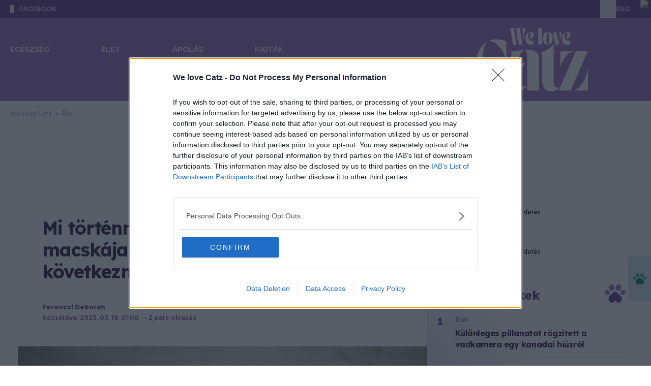

--- FILE ---
content_type: text/html; charset=utf-8
request_url: https://welovecatz.hu/elet/ha-minden-macska-elpusztulna/
body_size: 24645
content:








<!DOCTYPE html>

<html lang="hu" data-theme="light">
  <head>
    <meta charset="utf-8">
    <!--IE compatibility-->
    <meta http-equiv="X-UA-Compatible" content="IE=edge">
    <!--Mobile friendly-->
    <meta name="viewport" content="width=device-width, initial-scale=1">
    <!--Keywords-->
    
      
  
    <meta name="keywords"
          content="elpusztul, macska hatása a környezetre, macska hatása az egészségre, macska hatása emberre, szeret a macska, vadászik a macska, vadászösztön">
  


    

    <link rel="preconnect" href="https://securepubads.g.doubleclick.net" />

    <!-- Wagtail SEO -->
    




<title>Mi történne, ha hirtelen a világ összes macskája eltűnne?</title>
<link rel="canonical" href="https://welovecatz.hu/elet/ha-minden-macska-elpusztulna/">
<meta name="description" content="Nem is gondolnád, hogy mennyire nagy szükség van a macskákra a mindennapok során is." />

<meta name="author" content="Deborah Ferenczi" />







<meta property="og:title" content="Mi történne, ha hirtelen a világ összes macskája eltűnne?" />
<meta property="og:description" content="Nem is gondolnád, hogy mennyire nagy szükség van a macskákra a mindennapok során is." />
<meta property="og:image" content="https://welovecatz.hu/media/images/2023_03_elbujik-1-1024x683.2e16d0ba.fill-3840x2160.jpg" />
<meta property="og:site_name" content="We Love Catz" />
<meta property="og:url" content="https://welovecatz.hu/elet/ha-minden-macska-elpusztulna/" />
<meta property="og:type" content="article" />

<meta property="article:author" content="Deborah Ferenczi" />


<meta property="article:published_time" content="2023-03-19T00:00:00+00:00" />
<meta property="article:modified_time" content="2023-03-16T00:00:00+00:00" />








<meta name="twitter:card" content="summary" />
<meta name="twitter:title" content="Mi történne, ha hirtelen a világ összes macskája eltűnne?">
<meta name="twitter:image" content="https://welovecatz.hu/media/images/2023_03_elbujik-1-1024x683.2e16d0ba.fill-3840x2160.jpg">
<meta name="twitter:description" content="Nem is gondolnád, hogy mennyire nagy szükség van a macskákra a mindennapok során is.">
<meta name="twitter:site" content="@" />






    <!-- SEO -->
    
      <meta name="robots"
            content="index, follow, archive, imageindex, noodp, noydir, noai, noimageai, snippet, translate, max-snippet:-1, max-image-preview:large, max-video-preview:-1">
    
    <meta property="og:image:width" content="1200" />
    <meta property="og:image:height" content="630" />
    <meta property="og:image:type" content="image/jpeg" />
    
      <!-- Matomo Tag Manager -->
      <script>
          var _mtm = window._mtm = window._mtm || [];
          _mtm.push({
              'mtm.startTime': (new Date().getTime()),
              'event': 'mtm.Start'
          });
          (function() {
              var d = document,
                  g = d.createElement('script'),
                  s = d.getElementsByTagName('script')[0];
              g.async = true;
              g.src = 'https://matomo.index.hu/js/container_HCoeDxVH.js';
              s.parentNode.insertBefore(g, s);
          })();
      </script>
      <!-- End Matomo Tag Manager -->
    

    <script>
        document.addEventListener("DOMContentLoaded", () => {
            document.querySelectorAll('[data-ad-slot]').forEach((el, index) => {
                el.setAttribute('data-ad-index', index + 1);
            });
        });
    </script>


    <!-- bentojs.dev components for Facebook and Instagram enbedding -->
    <script type="module"
            src="https://cdn.ampproject.org/bento.mjs"
            crossorigin="anonymous"></script>
    <script nomodule
            src="https://cdn.ampproject.org/bento.js"
            crossorigin="anonymous"></script>
    <script type="module"
            src="https://cdn.ampproject.org/v0/bento-instagram-1.0.mjs"
            crossorigin="anonymous"></script>
    <script nomodule
            src="https://cdn.ampproject.org/v0/bento-instagram-1.0.js"
            crossorigin="anonymous"></script>
    <script type="module"
            src="https://cdn.ampproject.org/v0/bento-facebook-1.0.mjs"
            crossorigin="anonymous"></script>
    <script nomodule
            src="https://cdn.ampproject.org/v0/bento-facebook-1.0.js"
            crossorigin="anonymous"></script>
    <link rel="stylesheet"
          href="https://cdn.ampproject.org/v0/bento-facebook-1.0.css"
          crossorigin="anonymous">
    <link rel="stylesheet"
          href="https://cdn.ampproject.org/v0/bento-instagram-1.0.css"
          crossorigin="anonymous">
    <!-- bentojs.dev components for Facebook and Instagram enbedding -->
    <link rel="stylesheet" href="/static/CACHE/css/output.6567df9b94aa.css" type="text/css">
    <!-- Font Awesome Icons -->
    <link rel="stylesheet"
          href="https://cdnjs.cloudflare.com/ajax/libs/font-awesome/6.2.0/css/all.min.css"
          integrity="sha512-xh6O/CkQoPOWDdYTDqeRdPCVd1SpvCA9XXcUnZS2FmJNp1coAFzvtCN9BmamE+4aHK8yyUHUSCcJHgXloTyT2A=="
          crossorigin="anonymous"
          referrerpolicy="no-referrer" />
    <link rel="stylesheet"
          href="https://cdnjs.cloudflare.com/ajax/libs/font-awesome/6.2.0/css/v4-shims.min.css"
          integrity="sha512-ARfx5eajdcCAuWvuJrgUuJ6D25ON3KZRTCghNXXKeJldCQJ5bXS+6CvG2EhcFWITF95uwZydzpufSKvhmSpTxA=="
          crossorigin="anonymous"
          referrerpolicy="no-referrer" />

    

      

        
          
            <script>
    // InMobi Choice. Consent Manager Tag v3.0 (for TCF 2.2)
    ;
    (function() {
        var host = "welovecatz.hu"
        var element = document.createElement('script')
        var firstScript = document.getElementsByTagName('script')[0]
        var url = 'https://cmp.inmobi.com'.concat(
            '/choice/',
            '4z9XXyvnuPTjK',
            '/',
            host,
            '/choice.js?tag_version=V3',
        )
        var uspTries = 0
        var uspTriesLimit = 3
        element.async = true
        element.type = 'text/javascript'
        element.src = url

        firstScript.parentNode.insertBefore(element, firstScript)

        function makeStub() {
            var TCF_LOCATOR_NAME = '__tcfapiLocator'
            var queue = []
            var win = window
            var cmpFrame

            function addFrame() {
                var doc = win.document
                var otherCMP = !!win.frames[TCF_LOCATOR_NAME]

                if (!otherCMP) {
                    if (doc.body) {
                        var iframe = doc.createElement('iframe')

                        iframe.style.cssText = 'display:none'
                        iframe.name = TCF_LOCATOR_NAME
                        doc.body.appendChild(iframe)
                    } else {
                        setTimeout(addFrame, 5)
                    }
                }
                return !otherCMP
            }

            function tcfAPIHandler() {
                var gdprApplies
                var args = arguments

                if (!args.length) {
                    return queue
                } else if (args[0] === 'setGdprApplies') {
                    if (args.length > 3 && args[2] === 2 && typeof args[3] === 'boolean') {
                        gdprApplies = args[3]
                        if (typeof args[2] === 'function') {
                            args[2]('set', true)
                        }
                    }
                } else if (args[0] === 'ping') {
                    var retr = {
                        gdprApplies: gdprApplies,
                        cmpLoaded: false,
                        cmpStatus: 'stub',
                    }

                    if (typeof args[2] === 'function') {
                        args[2](retr)
                    }
                } else {
                    if (args[0] === 'init' && typeof args[3] === 'object') {
                        args[3] = Object.assign(args[3], {
                            tag_version: 'V3'
                        })
                    }
                    queue.push(args)
                }
            }

            function postMessageEventHandler(event) {
                var msgIsString = typeof event.data === 'string'
                var json = {}

                try {
                    if (msgIsString) {
                        json = JSON.parse(event.data)
                    } else {
                        json = event.data
                    }
                } catch (ignore) {}

                var payload = json.__tcfapiCall

                if (payload) {
                    window.__tcfapi(
                        payload.command,
                        payload.version,
                        function(retValue, success) {
                            var returnMsg = {
                                __tcfapiReturn: {
                                    returnValue: retValue,
                                    success: success,
                                    callId: payload.callId,
                                },
                            }
                            if (msgIsString) {
                                returnMsg = JSON.stringify(returnMsg)
                            }
                            if (event && event.source && event.source.postMessage) {
                                event.source.postMessage(returnMsg, '*')
                            }
                        },
                        payload.parameter,
                    )
                }
            }

            while (win) {
                try {
                    if (win.frames[TCF_LOCATOR_NAME]) {
                        cmpFrame = win
                        break
                    }
                } catch (ignore) {}

                if (win === window.top) {
                    break
                }
                win = win.parent
            }
            if (!cmpFrame) {
                addFrame()
                win.__tcfapi = tcfAPIHandler
                win.addEventListener('message', postMessageEventHandler, false)
            }
        }

        makeStub()

        var uspStubFunction = function() {
            var arg = arguments
            if (typeof window.__uspapi !== uspStubFunction) {
                setTimeout(function() {
                    if (typeof window.__uspapi !== 'undefined') {
                        window.__uspapi.apply(window.__uspapi, arg)
                    }
                }, 500)
            }
        }

        var checkIfUspIsReady = function() {
            uspTries++
            if (window.__uspapi === uspStubFunction && uspTries < uspTriesLimit) {
                console.warn('USP is not accessible')
            } else {
                clearInterval(uspInterval)
            }
        }

        if (typeof window.__uspapi === 'undefined') {
            window.__uspapi = uspStubFunction
            var uspInterval = setInterval(checkIfUspIsReady, 6000)
        }
    })()
</script>

          
        

      

      
        
          <!-- Global site tag (gtag.js) - Google Analytics -->
<script async
        src="https://www.googletagmanager.com/gtag/js?id=G-3FZDG6ZF5G"></script>
<script>
    window.dataLayer = window.dataLayer || [];

    function gtag() {
        dataLayer.push(arguments);
    }
    gtag('js', new Date());

    gtag('config', 'G-3FZDG6ZF5G');
</script>

        
      

      <script async src="https://securepubads.g.doubleclick.net/tag/js/gpt.js"></script>
      
        
        
        <script type="text/javascript" src="//indexhu.adocean.pl/files/js/ado.js"></script>
        <script type="text/javascript">
            /* (c)AdOcean 2003-2025 */
            if (typeof ado !== "object") {
                ado = {};
                ado.config = ado.preview = ado.placement = ado.master = ado.slave = function() {};
            }
            ado.config({
                mode: 'new',
                xml: false,
                consent: true,
                characterEncoding: true,
                attachReferrer: true,
                fpc: 'auto',
                defaultServer: 'indexhu.adocean.pl',
                cookieDomain: 'SLD',
            });
            ado.preview({
                enabled: true
            });

            let subwayIntervalCreated = false;
            let subwayAdHeight = 0;

            function subwayShouldDisplayed(slaveId) {
                const contentBody = document.querySelector('section.article') || document.querySelector('main');
                const sideBar = document.querySelector('aside:not(.lead-sidebar)')?.firstElementChild;
                const sideBarChildren = sideBar?.children;
                const adContainer = document.querySelector('div.subway-sticky-container');

                if (!contentBody || !sideBarChildren || !adContainer) {
                    return;
                }

                // remove the background from the subway
                adContainer.classList.remove("bg-primary-ad-bg");

                // Since we dont know exactly when all the ads are loaded, we check the DOM every 2 sec for 10 secs and recalculate subway container if necessary
                let attempt = 0;
                const MAX_ATTEMPTS = 5;
                const INTERVAL_IN_MS = 2000;

                // Initial check, in many cases this already calculates the correct height
                performHeightCalculations(contentBody, adContainer, sideBarChildren);

                // If the interval is already created successfully since all necessary elements are present, then we should not create a new one again.
                if (subwayIntervalCreated) {
                    return;
                }
                const intervalId = setInterval(() => {
                    attempt++;
                    performHeightCalculations(contentBody, adContainer, sideBarChildren);
                    if (attempt >= MAX_ATTEMPTS) {
                        clearInterval(intervalId);
                    }
                }, INTERVAL_IN_MS);

                subwayIntervalCreated = true;
            }


            function performHeightCalculations(contentBody, adContainer, sideBarChildren) {
                // Gap under each ad in the sidebar
                const SIDEBAR_GAP_IN_PIXELS = 20;
                // For column type pages, the container has to be a bit shorter because the page structure is different then articles
                const COLUMN_SIDEBAR_START_OFFSET_IN_PX = 76;
                // Ad height will be either 300px or around 650px, so we use this arbitrary value to tell if the ad was loaded
                const LOADED_AD_MIN_HEIGHT_PX = 200;
                // The top value of ,,real" subway ads that we want to mimic (43) + height of top menu which is also sticky (90)
                const TOP_VALUE_OF_EXISTING_SUBWAY_ADDS_IN_PX = 133;

                // hide the original ad label if it exists, because we are using a custom label with css
                const originalAdLabel = adContainer.querySelector(".ad-label");
                if (originalAdLabel) {
                    customAdLabel = adContainer.querySelector("div.advertisement-label");
                    customAdLabel.style.display = 'none';
                }

                // Height of every visible element in the sidebar, except the subway element
                let sideBarNetHeight = 0;
                for (const child of sideBarChildren) {
                    // Disregard any child with no height, otherwise their margin and padding are still added
                    const isVisible = child.offsetHeight > 0;
                    // Dont add the height of the subway itself since it should go until (container height - own height)
                    const isNotSubway = !child.classList?.contains('subway-sticky-container');
                    if (isVisible && isNotSubway) {
                        const style = window.getComputedStyle(child);
                        const marginTop = parseFloat(style.marginTop) || 0;
                        const marginBottom = parseFloat(style.marginBottom) || 0;

                        sideBarNetHeight += child.offsetHeight + marginTop + marginBottom + SIDEBAR_GAP_IN_PIXELS;
                    }
                }

                // Height of the main content where subway ad has to run paralel
                let totalContentNetHeight = 0;
                if (contentBody.tagName === "SECTION") {
                    // Only calculate article height down until the social buttons row, so extra content (eg. hahu ad) are excluded, hence the break
                    for (const child of contentBody.children) {
                        const style = window.getComputedStyle(child);
                        const marginTop = parseFloat(style.marginTop) || 0;
                        const marginBottom = parseFloat(style.marginBottom) || 0;
                        const fullHeight = child.offsetHeight + marginTop + marginBottom;
                        totalContentNetHeight += fullHeight;

                        if (child.classList.contains('social-sharing')) {
                            break;
                        }
                    }
                } else if (contentBody.tagName === "MAIN") {
                    // When calculating column content height, we can simply use content body, with some offset
                    totalContentNetHeight = contentBody.offsetHeight;
                    sideBarNetHeight += COLUMN_SIDEBAR_START_OFFSET_IN_PX;
                }

                const availableSubwayHeight = totalContentNetHeight - sideBarNetHeight;
                const customSubwayStickyContainer = adContainer.firstElementChild;
                const customSubwayStickyContent = customSubwayStickyContainer.firstElementChild;
                // Save the ad height so if there is not enough space initially and we hide it, but later empty
                // ads are collapsed in the side and the space becomes large enough, we know the height
                if (customSubwayStickyContent.offsetHeight > 0) {
                    subwayAdHeight = customSubwayStickyContent.offsetHeight;
                }
                // If ad is loaded and not enough space for display, hide it
                if ((subwayAdHeight > LOADED_AD_MIN_HEIGHT_PX) && (availableSubwayHeight < (subwayAdHeight))) {
                    adContainer.style.setProperty('display', 'none', 'important');
                }
                // Only run when ad is loaded
                if (subwayAdHeight > LOADED_AD_MIN_HEIGHT_PX) {
                    // If the element already has scrolling, we nullify it here so only our custom scrolling happens
                    const subwayInsideContainer = document.querySelector("div.Subway__content")
                    if (subwayInsideContainer) {
                        subwayInsideContainer.style.position = 'static';
                    }
                    adContainer.style.setProperty('position', 'relative', 'important');
                    adContainer.style.setProperty('height', `${subwayAdHeight}px`, 'important');
                    customSubwayStickyContainer.style.setProperty('height', `${availableSubwayHeight}px`, 'important');
                    customSubwayStickyContainer.style.setProperty('margin-top', '0px', 'important');
                    customSubwayStickyContainer.style.overflow = 'clip';
                    customSubwayStickyContent.style.position = 'sticky';
                    customSubwayStickyContent.style.top = `${TOP_VALUE_OF_EXISTING_SUBWAY_ADDS_IN_PX}px`;
                }

            }


            function hideSlotWithEmptyIframe(slaveId) {
                //  This function is used to hide ad slots that have an empty iframe
                // Normally empty slots do not contain an iframe, but in some cases they might
                // contain an iframe with zero height and width, which is not visible.
                // In that case we hide the ad container's parent, otherwise the ad label is visible

                ado.onAd(slaveId, function(isAd) {
                    // isAd should return false for empty slots according to the adocean documentation but it
                    // does not work in practice, so we use the iframe size to determine if the ad is empty
                    const adContainer = document.querySelector(`div[id*="${slaveId}"]`);
                    if (adContainer) {
                        const observer = new MutationObserver(() => {
                            const iframe = adContainer.querySelector('iframe');
                            if (iframe) {
                                observer.disconnect();
                                // Intentionally using style.width and style.height to check for zero size
                                // and not offsetHeight and offsetWidth, because the empty ad zones have inline styles to
                                // hide them, so they have a width and height of 0px
                                // other visible ads can have iframes with zero offsetHeight and offsetWidth
                                // (but not inline styles)  so we do not use those properties
                                if (iframe.style.width === "0px" && iframe.style.height === "0px") {
                                    adContainer.parentElement.style.display = 'none';
                                }
                            }
                        });

                        const adcontainerParent = adContainer.closest('.advertisement');

                        if (!adcontainerParent) {
                            return;
                        }

                        observer.observe(adcontainerParent, {
                            childList: true,
                            subtree: true,
                        });
                    }
                });
            }
        </script>
        <script type="text/javascript">
    // This function introduces necessary layout fixes to properly display the large gate banner at the top, since test and not-test
    // column pages have slightly different layout, and the same goes for side hero image articles and hero image articles 
    // For side image hero and image hero articles, the position also needs to be changed, because the leaderboard type
    // banner should be under the hero image/section, but the gate type banner should be above
    function switchImageAndAdOrderForHeroArticleAndDisplayFixes(slaveId) {
        const swapWhenReady = () => {
            const isKapuBanner = document.querySelector(`div[id*="TCKapubanner"]`);
            if (!isKapuBanner) {
                return true;
            }
            const columnTopSectionAd = document.querySelector(".column-top-section-ad");
            // styles for handling column page types
            if (columnTopSectionAd) {
                columnTopSectionAd.classList.add("h-[300px]");
                columnTopSectionAd.style.setProperty("padding-top", "0px", "important");
                const headerMenuWithPadding = document.querySelector(".header-menu-with-padding");
                if (headerMenuWithPadding) {
                    columnTopSectionAd.style.setProperty("margin-top", "-40px", "important");
                    columnTopSectionAd.style.setProperty("margin-bottom", "40px", "important");
                }

                return true;
            }
            const upperSection = document.querySelector(".article-top-section-with-upper-kapubanner");
            const adDiv = document.querySelector(".advertisement.top-section-ad-container");

            // styles for handling article page types
            if (upperSection && adDiv && upperSection.parentElement === adDiv.parentElement) {
                upperSection.classList.remove("w-screen", "w-full");
                adDiv.classList.remove("pt-[20px]");
                upperSection.classList.add("w-[1490px]", "relative", "z-10", "mx-auto", "rounded-[20px]", "overflow-hidden");
                adDiv.classList.add("h-[300px]", "mb-0");
                adDiv.parentElement.insertBefore(adDiv, upperSection);
                if (upperSection.classList.contains("side-hero-top-section")) {
                    upperSection.style.setProperty("padding-top", "56px", "important");
                    upperSection.style.setProperty("padding-bottom", "56px", "important");
                }
                return true;
            }

            return false;
        };

        const observer = new MutationObserver(() => {
            if (swapWhenReady()) {
                observer.disconnect();
            }
        });

        observer.observe(document.body, {
            childList: true,
            subtree: true,
        });
    }
</script>


        
        <script type="text/javascript">
            window.neonFingerprint = null;
            window.neonFingerprintPromise = fetch('/ident-fingerprint/', {
                    method: 'GET',
                    credentials: 'include'
                })
                .then(response => response.json())
                .then(data => {
                    window.neonFingerprint = data.fingerprint_str;
                })
                .catch(() => {
                    window.neonFingerprint = null;
                });
        </script>

        

          

          <script type="text/javascript">
              // Register Adocean callbacks
              ado.onAfterRenderAd(subwayShouldDisplayed);
              ado.onAfterRenderAd(switchImageAndAdOrderForHeroArticleAndDisplayFixes);
              ado.onAfterRenderAd(hideSlotWithEmptyIframe);

              /* (c)AdOcean 2003-2025 AEM_Cikkoldal */
              (function() {
                  // Build "&"-joined vars string
                  function toVarsString(obj) {
                      if (!obj) return "";
                      return Object.entries(obj)
                          .filter(([k, v]) => v != null && v !== "")
                          .map(([k, v]) => `${k}=${String(v)}`)
                          .join("&");
                  }

                  // Safe JSON.parse with fallback
                  function safeJsonParse(str, fallback) {
                      try {
                          return JSON.parse(str);
                      } catch (e) {
                          return fallback;
                      }
                  }

                  var adVarsObj = safeJsonParse('{\u0022emhu\u0022: \u00221\u0022}', {});
                  var adVarsStrBase = toVarsString(adVarsObj);

                  // Wait fingerprint promise (resolve or reject), then call master
                  var p = (window.neonFingerprintPromise || Promise.resolve());
                  var after = function() {
                      var fpStr = window.neonFingerprint || "";
                      var finalVars = [adVarsStrBase, fpStr].filter(Boolean).join("&");

                      // Ensure ado API is ready before calling master
                      function callMasterWhenReady() {
                          if (!window.ado || typeof window.ado.master !== "function") {
                              return setTimeout(callMasterWhenReady, 0);
                          }
                          ado.master({
                              id: 'G6NFhWdaPPKkE.q7flA90xafPrOFlLtrpDa7jmR7R2H.o7',
                              server: 'indexhu.adocean.pl',
                              vars: finalVars,
                              keys: safeJsonParse("[\u0022elpusztul\u0022, \u0022macska hat\u005Cu00e1sa a k\u005Cu00f6rnyezetre\u0022, \u0022macska hat\u005Cu00e1sa az eg\u005Cu00e9szs\u005Cu00e9gre\u0022, \u0022macska hat\u005Cu00e1sa emberre\u0022, \u0022szeret a macska\u0022, \u0022vad\u005Cu00e1szik a macska\u0022, \u0022vad\u005Cu00e1sz\u005Cu00f6szt\u005Cu00f6n\u0022]", {}),
                              slaveIds: safeJsonParse("[\u0022adoceanindexhurngkdslpib\u0022, \u0022adoceanindexhunnjjpjhtjz\u0022, \u0022adoceanindexhuoonqgpfusw\u0022, \u0022adoceanindexhusbkkeumgwk\u0022, \u0022adoceanindexhutllmipdkej\u0022, \u0022adoceanindexhuwkegfsjfuo\u0022, \u0022adoceanindexhuqmctlmnooe\u0022]", []),
                          });

                          // Mark master ready and notify slaves
                          window.neonMasters = window.neonMasters || {};
                          window.neonMasters['G6NFhWdaPPKkE.q7flA90xafPrOFlLtrpDa7jmR7R2H.o7'] = true;
                          window.dispatchEvent(new CustomEvent('neon:master-ready', {
                              detail: {
                                  id: 'G6NFhWdaPPKkE.q7flA90xafPrOFlLtrpDa7jmR7R2H.o7'
                              }
                          }));
                      }
                      callMasterWhenReady();
                  };

                  // finally fallback for older environments
                  if (typeof p.finally === "function") p.finally(after);
                  else p.then(after, after);
              })();
          </script>

        

      
    
    <script src="/static/CACHE/js/output.2969e9950823.js" defer></script>
    <script>
        __cssFramework = 'tailwind';
    </script>
    <script src="/jsi18n/" defer></script>

    
  
  <link rel="preconnect" href="https://fonts.googleapis.com">
  <link rel="preconnect" href="https://fonts.gstatic.com" crossorigin>
  <!-- FIXME: download the fonts, NOTE: we don't even use Heebo, should be skipped -->
  <link href="https://fonts.googleapis.com/css2?family=Heebo:wght@100..900&family=Lexend:wght@100..900&family=Montserrat:ital,wght@0,100..900;1,100..900&display=swap"
        rel="stylesheet">
  <!-- FIXME: duplicate font entry, should be removed -->
  <link href="https://fonts.googleapis.com/css2?family=Heebo:wght@100..900&family=Lexend:wght@100..900&display=swap"
        rel="stylesheet">
  <link rel="stylesheet" href="/static/CACHE/css/output.a049e552194f.css" type="text/css">

  
    <!-- Meta Pixel Code -->
<script>
    ! function(f, b, e, v, n, t, s) {
        if (f.fbq) return;
        n = f.fbq = function() {
            n.callMethod ?
                n.callMethod.apply(n, arguments) : n.queue.push(arguments)
        };
        if (!f._fbq) f._fbq = n;
        n.push = n;
        n.loaded = !0;
        n.version = '2.0';
        n.queue = [];
        t = b.createElement(e);
        t.async = !0;
        t.src = v;
        s = b.getElementsByTagName(e)[0];
        s.parentNode.insertBefore(t, s)
    }(window, document, 'script',
        'https://connect.facebook.net/en_US/fbevents.js');
    fbq('init', '1418960612221417');
    fbq('track', 'PageView');
</script>
<noscript>
  <img height="1"
       width="1"
       style="display:none"
       src="https://www.facebook.com/tr?id=1418960612221417&ev=PageView&noscript=1" />
</noscript>
<!-- End Meta Pixel Code -->

  


  <link rel="icon"
        type="image/png"
        sizes="32x32"
        href="/static/images/welovecatz/favicon_32x32.png">
  <link rel="stylesheet" href="/static/css/welovecatz/welovecatz.css">

    
      
        
          

<script src="https://cdn.onesignal.com/sdks/web/v16/OneSignalSDK.page.js"
        defer></script>
<script src="https://cdn.onesignal.com/sdks/web/v16/OneSignalSDK.sw.js" defer></script>
<script>
    window.OneSignalDeferred = window.OneSignalDeferred || []
    OneSignalDeferred.push(async function(OneSignal) {
        await OneSignal.init({
            appId: "0cde353d-4413-4fed-8e43-d5ac8e1ece31",
            promptOptions: {
                customlink: {
                    enabled: true,
                    /* Required to use the Custom Link */
                    style: "button",
                    /* Has value of 'button' or 'link' */
                    size: "medium",
                    /* One of 'small', 'medium', or 'large' */
                    color: {
                        button: "#FF7134",
                        /* Color of the button background if style = "button" */
                        text: "#FFFFFF",
                        /* Color of the prompt's text */
                    },
                    text: {
                        subscribe: "Ha szeretnél értesülni a legfontosabb hírekről, engedélyezd az értesítéseket!",
                        /* Prompt's text when not subscribed */
                        unsubscribe: "Feliratkozom",
                        /* Prompt's text when subscribed */
                        explanation: "Leiratkozom",
                        /* Optional text appearing before the prompt button */
                    },
                    unsubscribeEnabled: true,
                    /* Controls whether the prompt is visible after subscription */
                },
                enabled: true,
                slidedown: {
                    prompts: [{
                        text: {
                            actionMessage: "Ha szeretnél értesülni a legfontosabb hírekről, engedélyezd az értesítéseket!",
                            acceptButton: "Engedélyezés",
                            cancelButton: "Később",
                        },
                        delay: {
                            timeDelay: 1,
                        },
                    }],
                },
            },
            notifyButton: {
                colors: {
                    "circle.background": "#FF7134",
                },
                offset: {
                    bottom: "15px",
                    left: "15px",
                    right: "15px",
                },
                enable: true,
                showCredit: false,
                text: {
                    "tip.state.unsubscribed": "Feliratkozás az értesítésekre",
                    "tip.state.subscribed": "Az értesítések engedélyezve vannak",
                    "tip.state.blocked": "Az értesítések blokkolva vannak",
                    "message.prenotify": "Kattintson az értesítések engedélyezéséhez",
                    "message.action.subscribed": "Köszönjük hogy engedélyezte az értesítéseket!",
                    "message.action.resubscribed": "Az értesítések engedélyezve vannak",
                    "message.action.unsubscribed": "Sajnáljuk ...de bármikor meggondolhatod magad",
                    "dialog.main.title": "Értesítések kezelése",
                    "dialog.main.button.subscribe": "Engedélyezés",
                    "dialog.main.button.unsubscribe": "Tiltás",
                    "dialog.blocked.title": "Engedélyezze az értesítéseket",
                    "dialog.blocked.message": "Kövesd az útmutatást az értesítések újboli engedélyezéséhez",
                },
                displayPredicate: function() {
                    /* The user is subscribed, so we want to return "false" to hide the Subscription Bell */
                    return !OneSignal.Notifications.permission
                },
            },
            welcomeNotification: {
                title: "Értesítés",
                message: "Köszönjük a feliratkozást",
            },
        })
    })
</script>

        
      
      
        
<script type="text/javascript">
    var pp_gemius_identifier = "AfUwQqeYC60VF9sRCO9K.MPa7zEWGZs2hW7z_a9G4Lb.N7";
    var pp_gemius_use_cmp = true;
    var pp_gemius_cmp_timeout = Infinity;
    
        <!-- //--><![CDATA[//><!--
        var pp_gemius_extraparameters = new Array("native=https://www.azenmacskam.hu/");
    
    // lines below shouldn't be edited
    function gemius_pending(i) { window[i] = window[i] || function() {var x = window[i+'_pdata'] = window[i+'_pdata'] || []; x[x.length]=arguments;};};
gemius_pending('gemius_hit'); gemius_pending('gemius_event'); gemius_pending('pp_gemius_hit'); gemius_pending('pp_gemius_event');
(function(d,t) {try {var gt=d.createElement(t),s=d.getElementsByTagName(t)[0],l='http'+((location.protocol=='https:')?'s':''); gt.setAttribute('async','async');
gt.setAttribute('defer','defer'); gt.src=l+'://gahu.hit.gemius.pl/xgemius.js'; s.parentNode.insertBefore(gt,s);} catch (e) {}})(document,'script');
//--><!]]>
</script>


      
    
  </head>

  <body class="
  bg-white
"
        hx-headers='{"X-CSRFToken": "g9A0XHjPdndLJfBTjT9520KYojmXnHZIxy3ONdgAL6cBoIGbeZfff8eYBSTR0usR"}'>
    
    
      
      
      
        
  
  
  <div x-data="topNav"
       @scroll.window="scroll"
       class="relative"
       data-link-ios="https://apps.apple.com/app/id6746191864"
       data-link-android="https://play.google.com/store/apps/details?id=hu.indamedia.welovecat">
    <header class="relative z-10" x-ref="mainHeader">
      

<div class="top nobanner">
  <div class="content">
    

<div class="social">
  

  
    <a target="_blank"
       rel="noopener noreferrer nofollow"
       aria-label="facebook"
       href="https://www.facebook.com/WeloveCatz/"
       class="facebook">
      <i></i>
      <span class="sr-only">facebook</span>
      facebook
    </a>
  
</div>

    


  
    


  
  

<div x-ref="topPromotion"
     class="flex justify-center items-center max-h-[36px] h-[36px] transition-all duration-300 ease-in-out opacity-0 -translate-y-4 !-z-10">
  <a x-ref="topPromotionLink"
     class="h-[30px] flex items-center px-2.5 rounded-[40px] cursor-pointer"
     style="background-image: linear-gradient(90deg, #3BBBD8 0%, #00A0C4 100%)">
    <img src="/static/images/welove_common/icons/promo_app_icon.svg" alt="Promo logo" />
    
      <p class="text-white font-medium leading-[12px] text-[12px] text-center ">
        Cicasztikus app-neked!
      </p>
    
  </a>
</div>

  



    <div class="right">
      <div class="lang">
        <div class="wpml-ls-statics-shortcode_actions wpml-ls wpml-ls-legacy-list-horizontal">
          



  <a aria-label="Nyelv váltása angolra" href="/en/">
    <span class="sr-only">Nyelv váltása angolra</span>
    <span aria-hidden="true">ENG</span>
  </a>


        </div>
      </div>
      <!-- FIXME: double-check whether the gemius link needs to be split for wlc -->
      <!-- (c) 2000-2021 Gemius SA Impressions: placement: AV/CT Mero zona, order: azenkutyam.hu av mero terv, creative: azenkutyam.hu av mero -->
      <img width="1"
           height="1"
           src="https://indexadhu.hit.gemius.pl/redot.gif?id=nLDlD8.N0bdhbQ9rM8.zKuVDP4NFRyM_4WuGUC_KGAT.M7/stparam=zdjidufkyb/fastid=muulnumnpaugrljfmxspycpaokmz/nc=0" />

      
    </div>
  </div>
</div>

      

<section class="h-[115px] xs:h-[163px] w-full bg-primary-medium">
  <div class="flex content h-100">
    <div class="flex flex-[1] md:flex-row-reverse h-100">
      




  


<div class="pr-[14px] flex items-center justify-center py-[5px] w-1/3 h-auto"
     x-data
     x-init="$store.env.isApp && $el.remove()"
     x-cloak>
  

    
    
      
    

    

<a class="logo w-[220px]"
   href="/"
   title="WelovecatsLogo-13_1.max-800x800">
  <img alt="WelovecatsLogo-13_1.max-800x800" class="" height="397" loading="eager" src="/media/images/welovecatz_logo.max-800x800.png" width="695">
</a>

  
</div>

      <div class="flex-[1] relative">
        <div class="menu-area-reversed">
          <ul>
            
              


<li class="menu-item ">
  <a href="/egeszseg/">
    Egészség
  </a>
</li>


            
              


<li class="menu-item ">
  <a href="/elet/">
    Élet
  </a>
</li>


            
              


<li class="menu-item ">
  <a href="/apolas/">
    Ápolás
  </a>
</li>


            
              


<li class="menu-item ">
  <a href="/fajtaleiras/">
    Fajták
  </a>
</li>


            
          </ul>
          
        </div>
        
        <button class="hamburger-menu "
                aria-label="Hamburgermenu"
                @click="toggleMobileMenu">
        </button>
      </div>
    </div>
  </div>
</section>

    </header>
    <header x-ref="scrollHeader"
            class="clone down w-full relative transition-all duration-300 ease-in-out opacity-0 translate-y-0 !-z-10">
      

<section class="h-[115px] xs:h-[206px] w-full bg-primary-medium">
  <div class="flex content h-100">
    <div class="flex flex-[1] flex-row h-100">
      




  


<div class="pr-[14px] flex items-center justify-center py-[5px] w-1/3 h-auto"
     x-data
     x-init="$store.env.isApp && $el.remove()"
     x-cloak>
  
    

<a class="logo w-[220px]"
   href="/"
   title="WelovecatzLogo-15_1.max-800x800">
  <img alt="WelovecatzLogo-15_1.max-800x800" class="w-[220px]" height="64" loading="eager" src="/media/images/WelovecatzLogo-15_1.max-800x800.max-800x800.png" width="376">
</a>

  
</div>

      <div class="flex-[1] relative">
        <div class="menu-area-reversed">
          <ul>
            
              


<li class="menu-item ">
  <a href="/egeszseg/">
    Egészség
  </a>
</li>


            
              


<li class="menu-item ">
  <a href="/elet/">
    Élet
  </a>
</li>


            
              


<li class="menu-item ">
  <a href="/apolas/">
    Ápolás
  </a>
</li>


            
              


<li class="menu-item ">
  <a href="/fajtaleiras/">
    Fajták
  </a>
</li>


            
          </ul>
          
            



  

<form role="search"
      method="GET"
      target="_top"
      action="/"
      novalidate=""
      amp-novalidate="">
  <div class="search">
    <input type="search"
           placeholder=""
           value=""
           name="search"
           title='Keresés'>
    <button type="submit"
            aria-label="Search text in content"
            role="button"
            aria-labelledby="search-submit element">
    </button>
  </div>
</form>

          
        </div>
        
        <button class="hamburger-menu "
                aria-label="Hamburgermenu"
                @click="toggleMobileMenu">
        </button>
      </div>
    </div>
  </div>
</section>

    </header>
    <header x-cloak
            class="clone w-full relative"
            :class="{ 'inline': showMobileMenu, 'hidden': !showMobileMenu }">
      

<section class="h-[115px] w-full bg-primary-medium">
  <div class="flex content h-100">
    <div class="flex flex-[1] h-100">
      <div class="flex-[1] relative">
        <div class="menu-area" :class="{ 'active': showMobileMenu }">
          <ul>
            
              


<li class="menu-item ">
  <a href="/egeszseg/">
    Egészség
  </a>
</li>


            
              


<li class="menu-item ">
  <a href="/elet/">
    Élet
  </a>
</li>


            
              


<li class="menu-item ">
  <a href="/apolas/">
    Ápolás
  </a>
</li>


            
              


<li class="menu-item ">
  <a href="/fajtaleiras/">
    Fajták
  </a>
</li>


            
          </ul>
          



  

<form role="search"
      method="GET"
      target="_top"
      action="/"
      novalidate=""
      amp-novalidate="">
  <div class="search">
    <input type="search"
           placeholder=""
           value=""
           name="search"
           title='Keresés'>
    <button type="submit"
            aria-label="Search text in content"
            role="button"
            aria-labelledby="search-submit element">
    </button>
  </div>
</form>


          <div class="w-100 flex justify-between items-center absolute bottom-0 left-0 right-0 mx-20 mb-20 mt-5">
            <div class="flex items-center gap-7">
              




  
<a href="https://www.facebook.com/WeloveCatz/" target="_blank" rel="noopener noreferrer nofollow">
  <div class="navbar-icon navbar-facebook">
  </div>
</a>



            </div>

            <div>
              



  <a href="/en/" class="flex items-center">
    <i class="navbar-globe"></i>

    <span class="navbar-language-text">
      ENG
    </span>
  </a>


            </div>
          </div>
        </div>

        <button class="hamburger-menu"
                aria-label="Hamburgermenu"
                @click="toggleMobileMenu"
                :class="{ 'close': showMobileMenu }">
        </button>
      </div>
    </div>
  </div>
</section>

    </header>
    


  
    

  
  
  

<div x-ref="hoverPromotion"
     class="w-full flex items-center justify-center fixed top-[80px] px-2 h-[68px] transition-all duration-300 ease-in-out opacity-0 -translate-y-4 !-z-10">
  <a x-ref="hoverPromotionLink"
     class="rounded-[16px] h-full flex justify-between gap-2 items-center px-2"
     style="background-image: linear-gradient(95deg, #966CC6 22.16%, #36BFD9 97.01%)">
    <img src="/static/images/welovecatz/icons/wlc_app.svg" alt="Promo app" />
    <p class="mx-1 text-white text-[16px] font-bold leading-[20px]">
      Megérkezett a WeLoveCatz app!
    </p>
    <div class="flex items-center gap-2">
      <div class="inline-block p-3"
           title="Töltse le az appot"
           aria-label="Töltse le az appot">
        <img src="/static/images/welove_common/icons/download_icon.svg"
             alt="Letöltés"
             role="img"
             class="block" />
      </div>

      <button class="p-3 -m-3"
              @click.stop.prevent="hideHoverPromotion"
              type="button"
              aria-label="Promóciós banner bezárás"
              title="Promóciós banner bezárás">
        <img src="/static/images/welove_common/icons/close.svg"
             alt="Bezárás"
             role="presentation"
             aria-hidden="true"
             class="block" />
      </button>
    </div>
  </a>
</div>

  



    






<a id="partner-site-link" target="_blank" href="https://www.welovedogz.hu">
  <div role="button"
       aria-label="Partner oldal megnyitása"
       id="partner-site-popup"
       class="right-[-235px] hover:right-0 rounded-l-[10px] bg-white/40 backdrop-blur-[27px] w-[284px] h-[98px] inline-block fixed top-[500px] z-[999] transition-all duration-[0.5s] ease-in">
    <div class="bg-float-partner-site-bg w-[280px] h-[90px] rounded-l-[7px] absolute right-0 top-[4px]">
      <div class="w-[36px] h-[91px] inline-flex shrink-0 relative pl-[10px]">
        <img src="/static/images/welovedogz/welovedogz.svg" alt='A kutyákat is szereted?' class="w-full h-full">
      </div>

      <div class="text-float-partner-site-text font-main text-[14px] not-italic font-bold leading-[19px] tracking-[-0.42px] absolute inline-block right-0 w-[214px] mt-[18px] mb-[15px] mx-[15px]">
        A kutyákat is szereted?
        <br>
        Látogass el a We love Dogz oldalunkra is!
      </div>
    </div>
  </div>
</a>

<script>
    document.addEventListener("DOMContentLoaded", function() {
        const partnerSitePopup = document.querySelector("#partner-site-popup")
        let isPopupVisible = false
        let isReadyToNavigate = false
        let popupTimer

        function resetPopUp() {
            partnerSitePopup.style.right = "-235px"
            isPopupVisible = false
            isReadyToNavigate = false
        }

        partnerSitePopup.addEventListener("touchstart", function(event) {
            if (!isPopupVisible) {
                event.preventDefault()
                partnerSitePopup.style.right = "0"
                isPopupVisible = true
                isReadyToNavigate = false

                setTimeout(() => {
                    isReadyToNavigate = true
                }, 500)

                popupTimer = setTimeout(resetPopUp, 5000)
            } else if (!isReadyToNavigate) {
                event.preventDefault()
            }
        })

        document.addEventListener("touchstart", function(event) {
            if (!partnerSitePopup.contains(event.target)) {
                if (isPopupVisible) {
                    resetPopUp()
                    clearTimeout(popupTimer)
                }
            }
        })
    })
</script>


  </div>



      
      
        

      
      


  <h1 class="sr-only" lang="hu">
    
      Mi történne, ha hirtelen a világ összes macskája eltűnne?
    
  </h1>



      
  
  


  
  <!-- ad blocks -->
  
    












  
    


  


  
    












  
    
  <!-- AEM_Cikkoldal_Layer -->


  <div x-data='adDataLoader({zoneId:"adoceanindexhusbkkeumgwk", masterId:"G6NFhWdaPPKkE.q7flA90xafPrOFlLtrpDa7jmR7R2H.o7", directCode:``, adoceanServer:"indexhu.adocean.pl", tags:"[\u0022elpusztul\u0022, \u0022macska hat\u005Cu00e1sa a k\u005Cu00f6rnyezetre\u0022, \u0022macska hat\u005Cu00e1sa az eg\u005Cu00e9szs\u005Cu00e9gre\u0022, \u0022macska hat\u005Cu00e1sa emberre\u0022, \u0022szeret a macska\u0022, \u0022vad\u005Cu00e1szik a macska\u0022, \u0022vad\u005Cu00e1sz\u005Cu00f6szt\u005Cu00f6n\u0022]", identCodes:"{\u0022emhu\u0022: \u00221\u0022}"})'
    :id="zoneId" x-cloak
    
    x-init="load();">
  </div>


  


  
    












  
    


  


  
    












  
    
  <!-- AEM_Cikkoldal_Layer_gde_test -->


  <div x-data='adDataLoader({zoneId:"ado-1tZbIeLj_JDV7IMIiXihDTE8A8Hn8VKgrAUZQ8g7JAv.Q7&#x27;", masterId:"", directCode:``, adoceanServer:"indexhu.adocean.pl", tags:"[\u0022elpusztul\u0022, \u0022macska hat\u005Cu00e1sa a k\u005Cu00f6rnyezetre\u0022, \u0022macska hat\u005Cu00e1sa az eg\u005Cu00e9szs\u005Cu00e9gre\u0022, \u0022macska hat\u005Cu00e1sa emberre\u0022, \u0022szeret a macska\u0022, \u0022vad\u005Cu00e1szik a macska\u0022, \u0022vad\u005Cu00e1sz\u005Cu00f6szt\u005Cu00f6n\u0022]", identCodes:"{\u0022emhu\u0022: \u00221\u0022}"})'
    :id="zoneId" x-cloak
    
    x-init="load();">
  </div>


  


  

  
    












  


  
    












  


  
    












  


  
    












  


  

  
    













  
    
  


  
  <!-- end ad blocks -->
  
    
<div class="w-full relative clear-both mt-[10px] ">
  <div class="w-full max-w-[var(--content-w)] px-0 mx-auto block box-border max-lg:max-w-full max-lg:px-[14px]">
    
      <ul class="flex md:flex-row text-[12px] font-normal text-primary-breadcrumbs">
        
          
        
          
            <li class="flex items-center">
              <a href="/"
                 class="flex items-center gap-1 hover:text-primary">
                We Love Catz
              </a>
              
                <li class="flex items-center">
                  <div class="w-[4px] h-[4px] rounded-full bg-primary-breadcrumbs mx-2">
                  </div>
                </li>
              
            </li>
          
        
          
            <li class="flex items-center">
              <a href="/elet/"
                 class="flex items-center gap-1 hover:text-primary">
                Élet
              </a>
              
            </li>
          
        
      </ul>
    
  </div>
</div>

  

  
    












  
    
      
        <div class="advertisement no-label-pt lb-spec relative z-[1] mb-[30px] mt-6">
          
          
  <!-- AEM_Cikkoldal_LB -->


  <div x-data='adDataLoader({zoneId:"adoceanindexhutllmipdkej", masterId:"G6NFhWdaPPKkE.q7flA90xafPrOFlLtrpDa7jmR7R2H.o7", directCode:``, adoceanServer:"indexhu.adocean.pl", tags:"[\u0022elpusztul\u0022, \u0022macska hat\u005Cu00e1sa a k\u005Cu00f6rnyezetre\u0022, \u0022macska hat\u005Cu00e1sa az eg\u005Cu00e9szs\u005Cu00e9gre\u0022, \u0022macska hat\u005Cu00e1sa emberre\u0022, \u0022szeret a macska\u0022, \u0022vad\u005Cu00e1szik a macska\u0022, \u0022vad\u005Cu00e1sz\u005Cu00f6szt\u005Cu00f6n\u0022]", identCodes:"{\u0022emhu\u0022: \u00221\u0022}"})'
    :id="zoneId" x-cloak
    
    x-init="load();">
  </div>


          

<div class="advertisement-label">
  hirdetés
</div>

        </div>
      
    
  


  

  
  

  <section >
    <div class="content bg-white ms:!pl-[15px] ms:!pr-[24px] py-8 ms:py-14">
      <div class="flex flex-col ms:flex-row gap-x-10 gap-y-14">
        <div class="flex-auto min-w-0 overflow-hidden">
          
  <section class="article min-h-[1px]">
    

<article class="py-5 sm:p-12 pt-0 bg-white relative z-[2]">
  <h2 class="text-[var(--color-primary-title)] text-[36px] not-italic font-bold leading-[1.2] tracking-[-1.08px] mb-[24px] max-xs:p-[20px_0] max-xs:text-[24px] max-xs:font-bold max-xs:tracking-[-0.72px] max-xs:mb-[0px]">
    Mi történne, ha hirtelen a világ összes macskája eltűnne? Komoly változások következnének be
  </h2>
  <div class="flex items-center mt-[40px] max-xs:mt-[7px]">
    <div class="text-primary font-secondary text-[12px] not-italic leading-normal">
      <div class="flex flex-col gap-1 font-extrabold mb-1">
        
          
            <a href="/author/ferenczi-deborah/" class="no-underline hover:underline">
              Ferenczi Deborah
            </a>
          
        
      </div>

      <div class="font-semibold text-xs">
        

<p class="text-sm leading-snug text-xs inline">
  
    Közzétéve:
  
  2023. 03. 19. 01:00
  
    -
  
  
</p>

        
        • 2 perc olvasás
      </div>
    </div>
  </div>
</article>


  <div class="w-full max-w-full overflow-hidden bg-white">
    <picture><source srcset="/media/images/2023_03_elbujik-1-102.2e16d0ba.format-avif.fill-402x268.avif 402w, /media/images/2023_03_elbujik-1-102.2e16d0ba.format-avif.fill-867x578.avif 867w" sizes="(max-width: 500px) 200px, 867px" type="image/avif"><source srcset="/media/images/2023_03_elbujik-1-102.2e16d0ba.format-webp.fill-402x268.webp 402w, /media/images/2023_03_elbujik-1-102.2e16d0ba.format-webp.fill-867x578.webp 867w" sizes="(max-width: 500px) 200px, 867px" type="image/webp"><img alt="" class="w-full h-auto object-cover" height="268" loading="eager" sizes="(max-width: 500px) 200px, 867px" src="/media/images/2023_03_elbujik-1-1024.2e16d0ba.format-jpeg.fill-402x268.jpg" srcset="/media/images/2023_03_elbujik-1-1024.2e16d0ba.format-jpeg.fill-402x268.jpg 402w, /media/images/2023_03_elbujik-1-1024.2e16d0ba.format-jpeg.fill-867x578.jpg 867w" width="402"></picture>
  </div>


    

<article class="body px-[48px] pt-[48px] pb-0">
  
    <p>
      <strong>
        A macskákban van egyfajta olyan magabiztosság, sőt akár öntudat, ami azt sugározza, hogy bizony ők aztán teljesen nélkülözhetetlen, és egyben rendkívül hasznos tagjai a társadalomnak. Nos valószínűleg ezzel a feltételezéssel meglehetősen sokan vitába szállnának, mégis szerintem rendkívül fontos arról értekezni, hogy a cicák vajon tényleg ennyire jelentősek az emberek életében?
      </strong>
    </p>
  

  
    












  
    
      <div class="advertisement no-label-pt ad-container bg-primary-ad-bg"
           data-ad-slot="RoadBlock">
        
        
  <!-- AEM_Cikkoldal_RB -->


  <div x-data='adDataLoader({zoneId:"adoceanindexhunnjjpjhtjz", masterId:"G6NFhWdaPPKkE.q7flA90xafPrOFlLtrpDa7jmR7R2H.o7", directCode:``, adoceanServer:"indexhu.adocean.pl", tags:"[\u0022elpusztul\u0022, \u0022macska hat\u005Cu00e1sa a k\u005Cu00f6rnyezetre\u0022, \u0022macska hat\u005Cu00e1sa az eg\u005Cu00e9szs\u005Cu00e9gre\u0022, \u0022macska hat\u005Cu00e1sa emberre\u0022, \u0022szeret a macska\u0022, \u0022vad\u005Cu00e1szik a macska\u0022, \u0022vad\u005Cu00e1sz\u005Cu00f6szt\u005Cu00f6n\u0022]", identCodes:"{\u0022emhu\u0022: \u00221\u0022}"})'
    :id="zoneId" x-cloak
    
    x-init="load();">
  </div>


        

<div class="advertisement-label">
  hirdetés
</div>

      </div>
    
  


  

  
  
    












  


  

  
    
      <p>Egy <a href="https://www.livescience.com/18294-cats-world-died.html" target="_blank" rel="noopener noreferrer"><b>nemrégiben készült kutatás során</b></a> arra a következtetésre jutottak a szakértők, hogy ha valami szörnyű katasztrófa miatt a világ összes macskája hirtelen eltűnne, akkor bizony nagyon jelentős változások következnének be a világban.</p>
    

    
    

  
    
      

<div class="mb-10">
  
    <picture><source srcset="/media/images/2022_03_gettyimages-1.2e16d0ba.format-avif.fill-402x268.avif 402w, /media/images/2022_03_gettyimages-1.2e16d0ba.format-avif.fill-867x578.avif 867w" sizes="(max-width: 500px) 200px, 867px" type="image/avif"><source srcset="/media/images/2022_03_gettyimages-1.2e16d0ba.format-webp.fill-402x268.webp 402w, /media/images/2022_03_gettyimages-1.2e16d0ba.format-webp.fill-867x578.webp 867w" sizes="(max-width: 500px) 200px, 867px" type="image/webp"><img alt="" class="w-full h-auto object-cover" height="268" loading="lazy" sizes="(max-width: 500px) 200px, 867px" src="/media/images/2022_03_gettyimages-17.2e16d0ba.format-jpeg.fill-402x268.jpg" srcset="/media/images/2022_03_gettyimages-17.2e16d0ba.format-jpeg.fill-402x268.jpg 402w, /media/images/2022_03_gettyimages-17.2e16d0ba.format-jpeg.fill-867x578.jpg 867w" width="402"></picture>
    
  
</div>

    

    
    

  
    
      <h2>A macskáknak valójában semmi szükségük az emberre</h2><p>A macskák sok esetben elhitetik velünk, hogy a túlélésük az emberiségtől függ, <a href="https://vet.purdue.edu/directory/person.php?id=64" target="_blank" rel="noopener noreferrer"><b>azonban Alan Beck</b></a>, a Purdue Egyetem szakértője szerint a macskáknak valójában semmi szüksége az emberre. Ezek az állatok jóformán profi ragadozók, akik tulajdonképpen bármilyen helyzethez képesek alkalmazkodni. <a href="https://www.welovecatz.hu/elet/macskak-osi-osztonei/" target="_blank" rel="noopener noreferrer"><b>Hiszen kiváló vadászok</b></a>, akik meglehetősen kordában tudják tartani az olyan kártevők elszaporodását, mint az egerek, patkányok.</p><h2>A macskák nem engedik, hogy elszaporodjanak a rágcsálók</h2><p>A kutatás vezetője azt is elmesélte, hogy Indiában a macskáknak jelentős szerepük van abban, hogy csökkenjen a rágcsálók által elfogyasztott vagy megfertőzött gabona mennyisége. Más szóval, annak ellenére, hogy az emberek etetik a macskákat, mégis a cicák nélkül az embereknek sokkal kevesebb élelmük lenne. <a href="https://www.livescience.com/18294-cats-world-died.html" target="_blank" rel="noopener noreferrer"><b>Egy 1997-es nagy-britanniai tanulmány</b> </a>szerint egy átlagos házimacska hat hónap alatt több mint 11 állatot vadászik le. Ez azt jelenti, hogy Nagy-Britannia 9 millió macskája együttesen közel 200 millió vadon élő példányt öl meg évente - és ezek közé nem számolták azokat, <a href="https://www.welovecatz.hu/elet/macska-vadaszosztone/" target="_blank" rel="noopener noreferrer"><b>melyeket a gazdinak nem vitt haza az állat</b></a>.</p>
    

    
    
      
        












  


      
    

  
    
      

<div class="mb-10">
  
    <picture><source srcset="/media/images/2022_09_vadasz.2e16d0ba.format-avif.fill-402x268.avif 402w, /media/images/2022_09_vadasz.2e16d0ba.format-avif.fill-867x578.avif 867w" sizes="(max-width: 500px) 200px, 867px" type="image/avif"><source srcset="/media/images/2022_09_vadasz.2e16d0ba.format-webp.fill-402x268.webp 402w, /media/images/2022_09_vadasz.2e16d0ba.format-webp.fill-867x578.webp 867w" sizes="(max-width: 500px) 200px, 867px" type="image/webp"><img alt="" class="w-full h-auto object-cover" height="268" loading="lazy" sizes="(max-width: 500px) 200px, 867px" src="/media/images/2022_09_vadasz.2e16d0ba.format-jpeg.fill-402x268.jpg" srcset="/media/images/2022_09_vadasz.2e16d0ba.format-jpeg.fill-402x268.jpg 402w, /media/images/2022_09_vadasz.2e16d0ba.format-jpeg.fill-867x578.jpg 867w" width="402"></picture>
    
  
</div>

    

    
    

  
    
      <h2>A macskák kihalása komoly változást indítana</h2><p>Egy új-zélandi szigeten jelentősen lecsökkentették a macskák egyedszámát, s arra lettek figyelmesek, hogy a kártevők száma nagyon rövid időn belül megkétszereződött. Ökológusok megfigyelték, hogy a macskák hiányában a patkányok számának növekedésével párhuzamosan csökkent azon tengeri madarak populációja, amelyek tojásait a patkányok zsákmányolták. Ha a világon élő mintegy 220 millió házimacska mind elpusztulna, a tengeri madarak populációja valószínűleg világszerte csökkenne, míg a patkányokra vadászó, nem macskákból álló ragadozók egyedszáma várhatóan növekedne.</p><p>Mindent összevetve a macskák rendkívül hasznos tagjai a társadalomnak, és jelenlétükre hasonlóképpen szükség van, mint más fajokéra is, hiszen a nagy összességétől tart, és működik úgy a világ, ahogyan az rendeltetve van.</p>
    

    
    

  

  

  

  
  
    












  


  
</article>

    
<section class="flex flex-wrap px-[40px] pb-[40px] max-lg:flex max-lg:p-[0px_0px_28px_0px] max-lg:justify-center">
  <a rel="noopener nofollow"
     href="https://www.facebook.com/sharer/sharer.php?u=https://welovecatz.hu/elet/ha-minden-macska-elpusztulna/"
     target="_blank"
     class="social-sharing-button mr-[40px] text-blue-facebook bg-gradient-social-facebook-button after:bg-social-facebook">Megosztom</a>
  
  
  
  <a target="_blank"
     class="social-sharing-button text-primary bg-gradient-social-email-button after:bg-social-email"
     href="mailto:?subject=Mi történne, ha hirtelen a világ összes macskája eltűnne? Komoly változások következnének be&amp;body=Szia!!%0D%0A%0D%0A Épp most találtam ezt a cikket: https://welovecatz.hu/elet/ha-minden-macska-elpusztulna/ %0D%0AÚgy gondolom, érdekelhet.">Elküldöm</a>
</section>

    

<section class="flex flex-wrap py-[40px] border-t-[1px] border-b-[1px] border-primary-border mx-[40px] mb-[40px] max-lg:m-[0px_0px_28px_0px] max-lg:p-[28px_0px_28px_0px] max-lg:justify-center">
  <p class="text-primary text-[28px] not-italic font-bold leading-normal tracking-[-0.84px] mr-[40px] max-lg:w-full max-lg:text-center max-lg:mr-0 max-lg:mb-[20px]">
    Kövess minket!
  </p>

  

  
    <a target="_blank"
       class="facebook-icon follow-section-icon mr-[24px] max-lg:mx-[6px]"
       rel="noopener noreferrer nofollow"
       href="https://www.facebook.com/WeloveCatz/">facebook</a>
  

  <a target="_blank"
     class="insta-icon follow-section-icon mr-[24px] max-lg:mx-[6px]"
     rel="noopener noreferrer nofollow"
     href="https://www.instagram.com/welovecatz.hu/">instagram</a>
</section>

    <section class="flex flex-wrap lg:px-10 my-10">
  
    <a href="/tag/elpusztul/"
   class="rounded-[32px] bg-primary-background px-[14px] py-[4px] mr-[12px] mb-[12px] text-primary-title font-secondary text-[12px] not-italic font-semibold leading-tight uppercase"
   aria-label="Tag link">elpusztul</a>

  
    <a href="/tag/macska-hatasa-a-kornyezetre/"
   class="rounded-[32px] bg-primary-background px-[14px] py-[4px] mr-[12px] mb-[12px] text-primary-title font-secondary text-[12px] not-italic font-semibold leading-tight uppercase"
   aria-label="Tag link">macska hatása a környezetre</a>

  
    <a href="/tag/macska-hatasa-az-egeszsegre/"
   class="rounded-[32px] bg-primary-background px-[14px] py-[4px] mr-[12px] mb-[12px] text-primary-title font-secondary text-[12px] not-italic font-semibold leading-tight uppercase"
   aria-label="Tag link">macska hatása az egészségre</a>

  
    <a href="/tag/macska-hatasa-emberre/"
   class="rounded-[32px] bg-primary-background px-[14px] py-[4px] mr-[12px] mb-[12px] text-primary-title font-secondary text-[12px] not-italic font-semibold leading-tight uppercase"
   aria-label="Tag link">macska hatása emberre</a>

  
    <a href="/tag/szeret-a-macska/"
   class="rounded-[32px] bg-primary-background px-[14px] py-[4px] mr-[12px] mb-[12px] text-primary-title font-secondary text-[12px] not-italic font-semibold leading-tight uppercase"
   aria-label="Tag link">szeret a macska</a>

  
    <a href="/tag/vadaszik-a-macska/"
   class="rounded-[32px] bg-primary-background px-[14px] py-[4px] mr-[12px] mb-[12px] text-primary-title font-secondary text-[12px] not-italic font-semibold leading-tight uppercase"
   aria-label="Tag link">vadászik a macska</a>

  
    <a href="/tag/vadaszoszton/"
   class="rounded-[32px] bg-primary-background px-[14px] py-[4px] mr-[12px] mb-[12px] text-primary-title font-secondary text-[12px] not-italic font-semibold leading-tight uppercase"
   aria-label="Tag link">vadászösztön</a>

  
</section>

    
      












  
    
      
        <div class="advertisement no-label-pt lb-spec relative z-[1] mb-[30px] mt-6">
          
          
  <!-- AEM_Cikkoldal_vege_LB -->


  <div x-data='adDataLoader({zoneId:"adoceanindexhurngkdslpib", masterId:"G6NFhWdaPPKkE.q7flA90xafPrOFlLtrpDa7jmR7R2H.o7", directCode:``, adoceanServer:"indexhu.adocean.pl", tags:"[\u0022elpusztul\u0022, \u0022macska hat\u005Cu00e1sa a k\u005Cu00f6rnyezetre\u0022, \u0022macska hat\u005Cu00e1sa az eg\u005Cu00e9szs\u005Cu00e9gre\u0022, \u0022macska hat\u005Cu00e1sa emberre\u0022, \u0022szeret a macska\u0022, \u0022vad\u005Cu00e1szik a macska\u0022, \u0022vad\u005Cu00e1sz\u005Cu00f6szt\u005Cu00f6n\u0022]", identCodes:"{\u0022emhu\u0022: \u00221\u0022}"})'
    :id="zoneId" x-cloak
    
    x-init="load();">
  </div>


          

<div class="advertisement-label">
  hirdetés
</div>

        </div>
      
    
  


    
    
      












  


    
    

<section class="lg:px-10 mt-10">
  <p class="text-primary text-[28px] not-italic font-bold leading-normal tracking-[-0.84px] mb-[24px]">
    Kapcsolódó cikkek
  </p>
  <div class="min-h-[1px] relative clear-both flex flex-wrap w-full">
    
  </div>
</section>

  </section>

        </div>
        
          
            <div class="w-full ms:max-w-[33%] ms:flex-[0_0_33%] bg-white">
              

<div class="flex flex-col gap-14">
  
    
      












  
    <div class="advertisement no-label-pt mt-6 mb-6 bg-primary-ad-bg"
         data-ad-slot="PRBanner">
      
      
  <!-- AEM_all_pr_cikk -->


  <div x-data='adDataLoader({zoneId:"ado-J5j8fmtYjbeKtwk38T9MPH8fLEypoNAOqSrsgGQgXsn.i7", masterId:"", directCode:``, adoceanServer:"indexhu.adocean.pl", tags:"[\u0022elpusztul\u0022, \u0022macska hat\u005Cu00e1sa a k\u005Cu00f6rnyezetre\u0022, \u0022macska hat\u005Cu00e1sa az eg\u005Cu00e9szs\u005Cu00e9gre\u0022, \u0022macska hat\u005Cu00e1sa emberre\u0022, \u0022szeret a macska\u0022, \u0022vad\u005Cu00e1szik a macska\u0022, \u0022vad\u005Cu00e1sz\u005Cu00f6szt\u005Cu00f6n\u0022]", identCodes:"{\u0022emhu\u0022: \u00221\u0022}"})'
    :id="zoneId" x-cloak
    
    x-init="load();">
  </div>


      

<div class="advertisement-label">
  hirdetés
</div>

    </div>
  


    
      












  
    <div class="advertisement no-label-pt mt-6 mb-6 bg-primary-ad-bg"
         data-ad-slot="PRBanner">
      
      


      

<div class="advertisement-label">
  hirdetés
</div>

    </div>
  


    
      


<section>
  
  <div class="vertical-and-sidebar-paw vertical-and-sidebar relative rounded-[32px]  bg-gradient-popular-articles-background p-[28px_0px_49px_20px] box-border before:content-[''] before:w-[43px] before:h-[37px] before:absolute before:top-[25px] before:right-[5px] before:bg-inherit before:bg-center">
    <h3 class="text-primary text-[24px] not-italic font-extrabold leading-normal tracking-[-0.72px]">
      Népszerű cikkek
    </h3>

    
      <div class="vertical-and-sidebar-item relative pl-[35px] mt-[15px] [&:not(:last-of-type)]:pb-[15px] [&:not(:last-of-type)]:border-b-[1px] border-primary-border before:content-[counter(section)] before:absolute before:top-[4px] before:left-0 before:text-[--color-primary] before:text-[20px] before:not-italic before:font-extrabold before:leading-normal before:tracking-[-0.6px]">
        
          <small class="font-secondary text-[12px] font-semibold text-primary-category hover:text-primary-medium-hover">
            <a href="/elet/">
              Élet
            </a>
          </small>
        
        <a href="/elet/kanadai-hiuz-video/" class="no-underline">
          <p class="text-primary-title text-[16px] not-italic font-bold leading-[22px] tracking-[-0.48px] pr-[50px] hover:text-primary">
            Különleges pillanatot rögzített a vadkamera egy kanadai hiúzról
          </p>
        </a>
      </div>
    
      <div class="vertical-and-sidebar-item relative pl-[35px] mt-[15px] [&:not(:last-of-type)]:pb-[15px] [&:not(:last-of-type)]:border-b-[1px] border-primary-border before:content-[counter(section)] before:absolute before:top-[4px] before:left-0 before:text-[--color-primary] before:text-[20px] before:not-italic before:font-extrabold before:leading-normal before:tracking-[-0.6px]">
        
          <small class="font-secondary text-[12px] font-semibold text-primary-category hover:text-primary-medium-hover">
            <a href="/elet/">
              Élet
            </a>
          </small>
        
        <a href="/elet/macskafajta-birja-a-hideget/" class="no-underline">
          <p class="text-primary-title text-[16px] not-italic font-bold leading-[22px] tracking-[-0.48px] pr-[50px] hover:text-primary">
            5 macskafajta, amelyik jól bírja a hideget
          </p>
        </a>
      </div>
    
      <div class="vertical-and-sidebar-item relative pl-[35px] mt-[15px] [&:not(:last-of-type)]:pb-[15px] [&:not(:last-of-type)]:border-b-[1px] border-primary-border before:content-[counter(section)] before:absolute before:top-[4px] before:left-0 before:text-[--color-primary] before:text-[20px] before:not-italic before:font-extrabold before:leading-normal before:tracking-[-0.6px]">
        
          <small class="font-secondary text-[12px] font-semibold text-primary-category hover:text-primary-medium-hover">
            <a href="/egeszseg/">
              Egészség
            </a>
          </small>
        
        <a href="/egeszseg/macska-ivas-trukk-video/" class="no-underline">
          <p class="text-primary-title text-[16px] not-italic font-bold leading-[22px] tracking-[-0.48px] pr-[50px] hover:text-primary">
            Ezekkel a szórakoztató trükkökkel ráveheted macskádat az ivásra, és még játszik is
          </p>
        </a>
      </div>
    

  </div>
</section>

    
      












  
    
      <div class="advertisement no-label-pt ad-container bg-primary-ad-bg"
           data-ad-slot="HalfPage">
        
          

<div class="qp-label flex justify-center">
  <a rel="noopener nofollow"
     href="https://indamediasales.hu/2019/06/25/quality_placement_minosegbiztositasi_tajekoztato_728"
     target="_blank">
    <span style="width:150px;display:inline-block;">
      <img src="/static/images/brand/quality_placement_logo.svg"
           alt="Quality Placement"
           width="150"
           height="15">
    </span>
  </a>
</div>

        
        
  <!-- AEM_Cikkoldal_HP -->


  <div x-data='adDataLoader({zoneId:"adoceanindexhuqmctlmnooe", masterId:"G6NFhWdaPPKkE.q7flA90xafPrOFlLtrpDa7jmR7R2H.o7", directCode:``, adoceanServer:"indexhu.adocean.pl", tags:"[\u0022elpusztul\u0022, \u0022macska hat\u005Cu00e1sa a k\u005Cu00f6rnyezetre\u0022, \u0022macska hat\u005Cu00e1sa az eg\u005Cu00e9szs\u005Cu00e9gre\u0022, \u0022macska hat\u005Cu00e1sa emberre\u0022, \u0022szeret a macska\u0022, \u0022vad\u005Cu00e1szik a macska\u0022, \u0022vad\u005Cu00e1sz\u005Cu00f6szt\u005Cu00f6n\u0022]", identCodes:"{\u0022emhu\u0022: \u00221\u0022}"})'
    :id="zoneId" x-cloak
    
    x-init="load();">
  </div>


        

<div class="advertisement-label">
  hirdetés
</div>

      </div>
    
  


    
      


  


  



  

<section x-data="{ get cardWidth() { return window.innerWidth < 1050 ? 220 : 292 } }"
         class="bg-gradient-scroll-box-background p-[24px] relative rounded-none after:content-[''] after:absolute after:w-[90px] after:h-full after:top-0 after:right-0 after:pointer-events-none after:bg-gradient-scroll-box-right-shadow after:z-[3] shadow-none">
  <h2 class="wld-sidebar-title">
    Egészség
  </h2>

  <div class="absolute w-[85px] flex justify-between top-[15px] right-[15px] z-[4] !important">
    



  <button @click="Alpine.store('carousel').prev($refs.carousel, cardWidth);"
          class="bg-scrollbuttons-prevbtn carousel-btn-prev w-[40px] h-[40px] border-[2px] border-white rounded-[25px] bg-primary-category bg-no-repeat bg-center"
          aria-label="előző">
    <span class="sr-only">
      
        előző
      
    </span>
  </button>


    



  <button @click="Alpine.store('carousel').next($refs.carousel, cardWidth);"
          class="bg-scrollbuttons-nextbtn carousel-btn-next w-[40px] h-[40px] border-[2px] border-white rounded-[25px] bg-primary-category bg-no-repeat bg-center"
          aria-label="következő">
    <span class="sr-only">
      
        következő
      
    </span>
  </button>


  </div>

  <div x-ref="carousel"
       @scroll="Alpine.store('carousel').scroll($el)"
       class="flex overflow-x-scroll p-[24px] -ml-[24px] scroll-smooth no-scrollbar">
    
      

<div class="flex-shrink-0 w-[292px] min-w-[292px] px-[7px] first:ml-[-7px] max-md:w-[220px] max-md:min-w-[220px] max-ms:pr-[0px]">
  <article class="h-full flex flex-col justify-between shadow-scrollbox-card-shadow">
    <a href="/egeszseg/macska-ivas-trukk-video/" class="no-underline">
      <picture><source srcset="/media/images/2024_08_macska-iszik.2e16d0ba.format-avif.fill-300x200.avif" type="image/avif"><source srcset="/media/images/2024_08_macska-iszik.2e16d0ba.format-webp.fill-300x200.webp" type="image/webp"><img alt="vörös macska vizet iszik" class="w-full h-[181px] aspect-square object-cover object-center" height="200" loading="lazy" src="/media/images/2024_08_macska-iszik.2e16d0ba.format-jpeg.fill-300x200.jpg" width="300"></picture>

      <div class="bg-white p-[16px] h-full flex flex-col justify-between">
        <p class="text-primary-title text-[18px] not-italic font-bold leading-normal tracking-[-0.6px] mb-[24px] hover:text-primary line-clamp-5">
          Ezekkel a szórakoztató trükkökkel ráveheted macskádat az ivásra, és még játszik is
        </p>
      </a>
      


<span>
  <small class="font-secondary text-[12px] font-[600] text-primary-category">
    
      <a class="capitalize hover:text-primary-medium-hover"
         href="/egeszseg/">
        Egészség •
      </a>
    
    2 perc
  </small>
</span>

    </div>
  </article>
</div>

    
      

<div class="flex-shrink-0 w-[292px] min-w-[292px] px-[7px] first:ml-[-7px] max-md:w-[220px] max-md:min-w-[220px] max-ms:pr-[0px]">
  <article class="h-full flex flex-col justify-between shadow-scrollbox-card-shadow">
    <a href="/egeszseg/macska-fertozes/" class="no-underline">
      <picture><source srcset="/media/images/2024_11_fertozo-macsk.2e16d0ba.format-avif.fill-300x200.avif" type="image/avif"><source srcset="/media/images/2024_11_fertozo-macsk.2e16d0ba.format-webp.fill-300x200.webp" type="image/webp"><img alt="macska puszit ad a gazdájának" class="w-full h-[181px] aspect-square object-cover object-center" height="200" loading="lazy" src="/media/images/2024_11_fertozo-macska.2e16d0ba.format-jpeg.fill-300x200.jpg" width="300"></picture>

      <div class="bg-white p-[16px] h-full flex flex-col justify-between">
        <p class="text-primary-title text-[18px] not-italic font-bold leading-normal tracking-[-0.6px] mb-[24px] hover:text-primary line-clamp-5">
          Ez a fertőzés macskáról emberre, és fordítva is terjed
        </p>
      </a>
      


<span>
  <small class="font-secondary text-[12px] font-[600] text-primary-category">
    
      <a class="capitalize hover:text-primary-medium-hover"
         href="/egeszseg/">
        Egészség •
      </a>
    
    3 perc
  </small>
</span>

    </div>
  </article>
</div>

    
      

<div class="flex-shrink-0 w-[292px] min-w-[292px] px-[7px] first:ml-[-7px] max-md:w-[220px] max-md:min-w-[220px] max-ms:pr-[0px]">
  <article class="h-full flex flex-col justify-between shadow-scrollbox-card-shadow">
    <a href="/egeszseg/video-macska-gyumolcs/" class="no-underline">
      <picture><source srcset="/media/images/2023_03_gettyimages-1_IUSnoLZ.2e16d0ba.format-avif.fill-300x200.avif" type="image/avif"><source srcset="/media/images/2023_03_gettyimages-1_zb4r6el.2e16d0ba.format-webp.fill-300x200.webp" type="image/webp"><img alt="Ásító macska" class="w-full h-[181px] aspect-square object-cover object-center" height="200" loading="lazy" src="/media/images/2023_03_gettyimages-13_dpCoBGE.2e16d0ba.format-jpeg.fill-300x200.jpg" width="300"></picture>

      <div class="bg-white p-[16px] h-full flex flex-col justify-between">
        <p class="text-primary-title text-[18px] not-italic font-bold leading-normal tracking-[-0.6px] mb-[24px] hover:text-primary line-clamp-5">
          Videón a nagy lebukás: a macskák igenis szerethetik a gyümölcsöt
        </p>
      </a>
      


<span>
  <small class="font-secondary text-[12px] font-[600] text-primary-category">
    
      <a class="capitalize hover:text-primary-medium-hover"
         href="/egeszseg/">
        Egészség •
      </a>
    
    2 perc
  </small>
</span>

    </div>
  </article>
</div>

    
  </div>

  
    <div class="mt-[20px] flex justify-start w-full">
      <a href="/egeszseg/"
         title='További cikkeink'
         class="font-secondary text-[15px] font-semibold uppercase no-underline text-white px-[20px] pt-[18px] pb-[16px] rounded-[50px] leading-[18px] flex justify-center text-center bg-secondary hover:bg-secondary-hover">További cikkeink</a>
    </div>
  
</section>



    
      


  


  



  

<section>
  <h2 class="wld-sidebar-title mb-[8px]">
    Macskaélet
  </h2>

  
    

<article class="flex w-full h-[134px] bg-gradient-sidebar-horizontal-card-background mt-[24px]">
  <a href="/elet/kanadai-hiuz-video/" class="no-underline">
    <picture><source srcset="/media/images/2024_11_kanadai-hiuz-.2e16d0ba.format-avif.fill-268x268.avif" type="image/avif"><source srcset="/media/images/2024_11_kanadai-hiuz-.2e16d0ba.format-webp.fill-268x268.webp" type="image/webp"><img alt="" class="w-[134px] h-[134px] aspect-square object-cover object-center" height="268" loading="lazy" src="/media/images/2024_11_kanadai-hiuz-a.2e16d0ba.format-jpeg.fill-268x268.jpg" width="268"></picture>

    <div class="flex-1 flex-col justify-between p-4 gap-2">
      <p class="text-primary-title text-sm xs:text-base not-italic font-bold tracking-[-0.48px] hover:text-primary line-clamp-4 sm:line-clamp-3">
        Különleges pillanatot rögzített a vadkamera egy kanadai hiúzról
      </p>
    </a>
    


<span>
  <small class="font-secondary text-[12px] font-[600] text-primary-category">
    
      <a class="capitalize hover:text-primary-medium-hover"
         href="/elet/">
        Élet •
      </a>
    
    2 perc
  </small>
</span>

  </div>
</article>

  
    

<article class="flex w-full h-[134px] bg-gradient-sidebar-horizontal-card-background mt-[24px]">
  <a href="/elet/macskafajta-birja-a-hideget/" class="no-underline">
    <picture><source srcset="/media/images/2024_06_gettyimages-1_NGovm9F.2e16d0ba.format-avif.fill-268x268.avif" type="image/avif"><source srcset="/media/images/2024_06_gettyimages-1_lf4HejL.2e16d0ba.format-webp.fill-268x268.webp" type="image/webp"><img alt="norvég erdei macska érdekesség" class="w-[134px] h-[134px] aspect-square object-cover object-center" height="268" loading="lazy" src="/media/images/2024_06_gettyimages-13_UC62kos.2e16d0ba.format-jpeg.fill-268x268.jpg" width="268"></picture>

    <div class="flex-1 flex-col justify-between p-4 gap-2">
      <p class="text-primary-title text-sm xs:text-base not-italic font-bold tracking-[-0.48px] hover:text-primary line-clamp-4 sm:line-clamp-3">
        5 macskafajta, amelyik jól bírja a hideget
      </p>
    </a>
    


<span>
  <small class="font-secondary text-[12px] font-[600] text-primary-category">
    
      <a class="capitalize hover:text-primary-medium-hover"
         href="/elet/">
        Élet •
      </a>
    
    3 perc
  </small>
</span>

  </div>
</article>

  
    

<article class="flex w-full h-[134px] bg-gradient-sidebar-horizontal-card-background mt-[24px]">
  <a href="/elet/macska-ul/" class="no-underline">
    <picture><source srcset="/media/images/2024_11_hunyorgo-cica.2e16d0ba.format-avif.fill-268x268.avif" type="image/avif"><source srcset="/media/images/2024_11_hunyorgo-cica.2e16d0ba.format-webp.fill-268x268.webp" type="image/webp"><img alt="" class="w-[134px] h-[134px] aspect-square object-cover object-center" height="268" loading="lazy" src="/media/images/2024_11_hunyorgo-cica-.2e16d0ba.format-jpeg.fill-268x268.jpg" width="268"></picture>

    <div class="flex-1 flex-col justify-between p-4 gap-2">
      <p class="text-primary-title text-sm xs:text-base not-italic font-bold tracking-[-0.48px] hover:text-primary line-clamp-4 sm:line-clamp-3">
        Ezért ül a macska a nyakunkba: számos oka lehet
      </p>
    </a>
    


<span>
  <small class="font-secondary text-[12px] font-[600] text-primary-category">
    
      <a class="capitalize hover:text-primary-medium-hover"
         href="/elet/">
        Élet •
      </a>
    
    4 perc
  </small>
</span>

  </div>
</article>

  

</section>



    
      












  
    
      <div class="advertisement no-label-pt mt-6 mb-6 bg-primary-ad-bg"
           data-ad-slot="MediumRectangle">
        
        
  <!-- AEM_Cikkoldal_MR -->


  <div x-data='adDataLoader({zoneId:"adoceanindexhuoonqgpfusw", masterId:"G6NFhWdaPPKkE.q7flA90xafPrOFlLtrpDa7jmR7R2H.o7", directCode:``, adoceanServer:"indexhu.adocean.pl", tags:"[\u0022elpusztul\u0022, \u0022macska hat\u005Cu00e1sa a k\u005Cu00f6rnyezetre\u0022, \u0022macska hat\u005Cu00e1sa az eg\u005Cu00e9szs\u005Cu00e9gre\u0022, \u0022macska hat\u005Cu00e1sa emberre\u0022, \u0022szeret a macska\u0022, \u0022vad\u005Cu00e1szik a macska\u0022, \u0022vad\u005Cu00e1sz\u005Cu00f6szt\u005Cu00f6n\u0022]", identCodes:"{\u0022emhu\u0022: \u00221\u0022}"})'
    :id="zoneId" x-cloak
    
    x-init="load();">
  </div>


        

<div class="advertisement-label">
  hirdetés
</div>

      </div>
    
  


    
      


  


  



  

<section x-data="{ get cardWidth() { return window.innerWidth < 1050 ? 220 : 292 } }"
         class="bg-gradient-scroll-box-background p-[24px] relative rounded-[32px] after:content-[''] after:absolute after:w-[90px] after:h-full after:top-0 after:right-0 after:pointer-events-none after:bg-gradient-scroll-box-right-shadow after:z-[3] after:rounded-[32px]">
  <h2 class="wld-sidebar-title">
    Ápolás
  </h2>

  <div class="absolute w-[85px] flex justify-between top-[15px] right-[15px] z-[4] !important">
    



  <button @click="Alpine.store('carousel').prev($refs.carousel, cardWidth);"
          class="bg-scrollbuttons-prevbtn carousel-btn-prev w-[40px] h-[40px] border-[2px] border-white rounded-[25px] bg-primary-category bg-no-repeat bg-center"
          aria-label="előző">
    <span class="sr-only">
      
        előző
      
    </span>
  </button>


    



  <button @click="Alpine.store('carousel').next($refs.carousel, cardWidth);"
          class="bg-scrollbuttons-nextbtn carousel-btn-next w-[40px] h-[40px] border-[2px] border-white rounded-[25px] bg-primary-category bg-no-repeat bg-center"
          aria-label="következő">
    <span class="sr-only">
      
        következő
      
    </span>
  </button>


  </div>

  <div x-ref="carousel"
       @scroll="Alpine.store('carousel').scroll($el)"
       class="flex overflow-x-scroll p-[24px] -ml-[24px] scroll-smooth no-scrollbar">
    
      

<div class="flex-shrink-0 w-[292px] min-w-[292px] px-[7px] first:ml-[-7px] max-md:w-[220px] max-md:min-w-[220px] max-ms:pr-[0px]">
  <article class="h-full flex flex-col justify-between shadow-scrollbox-card-shadow">
    <a href="/apolas/macskakolyok-fejlodes/" class="no-underline">
      <picture><source srcset="/media/images/2023_03_gettyimages-1_PLm4WD8.2e16d0ba.format-avif.fill-300x200.avif" type="image/avif"><source srcset="/media/images/2023_03_gettyimages-1_c7fflhB.2e16d0ba.format-webp.fill-300x200.webp" type="image/webp"><img alt="" class="w-full h-[181px] aspect-square object-cover object-center" height="200" loading="lazy" src="/media/images/2023_03_gettyimages-12.2e16d0ba.format-jpeg.fill-300x200.jpg" width="300"></picture>

      <div class="bg-white p-[16px] h-full flex flex-col justify-between">
        <p class="text-primary-title text-[18px] not-italic font-bold leading-normal tracking-[-0.6px] mb-[24px] hover:text-primary line-clamp-5">
          A kiscicák fejlődésének első 8 hete: így gondozhatod felelős állattartóként
        </p>
      </a>
      


<span>
  <small class="font-secondary text-[12px] font-[600] text-primary-category">
    
      <a class="capitalize hover:text-primary-medium-hover"
         href="/apolas/">
        Ápolás •
      </a>
    
    7 perc
  </small>
</span>

    </div>
  </article>
</div>

    
      

<div class="flex-shrink-0 w-[292px] min-w-[292px] px-[7px] first:ml-[-7px] max-md:w-[220px] max-md:min-w-[220px] max-ms:pr-[0px]">
  <article class="h-full flex flex-col justify-between shadow-scrollbox-card-shadow">
    <a href="/apolas/bajusz-a-macska-laban/" class="no-underline">
      <picture><source srcset="/media/images/2023_10_gettyimages-1_6zGoHia.2e16d0ba.format-avif.fill-300x200.avif" type="image/avif"><source srcset="/media/images/2023_10_gettyimages-1_mCPTChx.2e16d0ba.format-webp.fill-300x200.webp" type="image/webp"><img alt="" class="w-full h-[181px] aspect-square object-cover object-center" height="200" loading="lazy" src="/media/images/2023_10_gettyimages-10.2e16d0ba.format-jpeg.fill-300x200.jpg" width="300"></picture>

      <div class="bg-white p-[16px] h-full flex flex-col justify-between">
        <p class="text-primary-title text-[18px] not-italic font-bold leading-normal tracking-[-0.6px] mb-[24px] hover:text-primary line-clamp-5">
          Ilyen testrészük csak a macskáknak van: te láttad már?
        </p>
      </a>
      


<span>
  <small class="font-secondary text-[12px] font-[600] text-primary-category">
    
      <a class="capitalize hover:text-primary-medium-hover"
         href="/apolas/">
        Ápolás •
      </a>
    
    2 perc
  </small>
</span>

    </div>
  </article>
</div>

    
      

<div class="flex-shrink-0 w-[292px] min-w-[292px] px-[7px] first:ml-[-7px] max-md:w-[220px] max-md:min-w-[220px] max-ms:pr-[0px]">
  <article class="h-full flex flex-col justify-between shadow-scrollbox-card-shadow">
    <a href="/apolas/macska-karma/" class="no-underline">
      <picture><source srcset="/media/images/2023_09_gettyimages-1_bhfZSVo.2e16d0ba.format-avif.fill-300x200.avif" type="image/avif"><source srcset="/media/images/2023_09_gettyimages-1_45dD8XL.2e16d0ba.format-webp.fill-300x200.webp" type="image/webp"><img alt="" class="w-full h-[181px] aspect-square object-cover object-center" height="200" loading="lazy" src="/media/images/2023_09_gettyimages-14.2e16d0ba.format-jpeg.fill-300x200.jpg" width="300"></picture>

      <div class="bg-white p-[16px] h-full flex flex-col justify-between">
        <p class="text-primary-title text-[18px] not-italic font-bold leading-normal tracking-[-0.6px] mb-[24px] hover:text-primary line-clamp-5">
          Le kell vágni a macska karmát? Az állatorvos válaszol
        </p>
      </a>
      


<span>
  <small class="font-secondary text-[12px] font-[600] text-primary-category">
    
      <a class="capitalize hover:text-primary-medium-hover"
         href="/apolas/">
        Ápolás •
      </a>
    
    2 perc
  </small>
</span>

    </div>
  </article>
</div>

    
  </div>

  
    <div class="mt-[20px] flex justify-start w-full">
      <a href="/apolas/"
         title='További cikkeink'
         class="font-secondary text-[15px] font-semibold uppercase no-underline text-white px-[20px] pt-[18px] pb-[16px] rounded-[50px] leading-[18px] flex justify-center text-center bg-secondary hover:bg-secondary-hover">További cikkeink</a>
    </div>
  
</section>



    
      












  
    
      <div class="advertisement no-label-pt mt-6 mb-6 bg-primary-ad-bg"
           data-ad-slot="MediumRectangle">
        
        
  <!-- AEM_Cikkoldal_HP2_MR_PRO -->


  <div x-data='adDataLoader({zoneId:"adoceanindexhuwkegfsjfuo", masterId:"G6NFhWdaPPKkE.q7flA90xafPrOFlLtrpDa7jmR7R2H.o7", directCode:``, adoceanServer:"indexhu.adocean.pl", tags:"[\u0022elpusztul\u0022, \u0022macska hat\u005Cu00e1sa a k\u005Cu00f6rnyezetre\u0022, \u0022macska hat\u005Cu00e1sa az eg\u005Cu00e9szs\u005Cu00e9gre\u0022, \u0022macska hat\u005Cu00e1sa emberre\u0022, \u0022szeret a macska\u0022, \u0022vad\u005Cu00e1szik a macska\u0022, \u0022vad\u005Cu00e1sz\u005Cu00f6szt\u005Cu00f6n\u0022]", identCodes:"{\u0022emhu\u0022: \u00221\u0022}"})'
    :id="zoneId" x-cloak
    
    x-init="load();">
  </div>


        

<div class="advertisement-label">
  hirdetés
</div>

      </div>
    
  


    
  
</div>

            </div>
          
        
      </div>
    </div>
    
  

<section class="bg-gradient-more-articles-background py-14 lg:px-10">
  <div class="lg:max-w-[var(--content-w)] max-lg:px-[14px] mx-auto">
    <h2 class="text-primary font-primary text-[36px] not-italic font-bold leading-normal tracking-[-1.08px] mb-[24px]">
      További cikkeink
    </h2>

    <div class="flex w-full gap-5 overflow-y-hidden max-lg:p-[40px] max-lg:ml-[-20px] lg:pb-2.5">

      
        




  <div class="bg-white w-[292px] h-[334px]  snap-start">
    <a href="/elet/kanadai-hiuz-video/">
      <article class="flex flex-col h-100 justify-between">
        <div>
          <picture><source srcset="/media/images/2024_11_kanadai-hiuz-.2e16d0ba.format-avif.fill-300x200.avif 300w, /media/images/2024_11_kanadai-hiuz-.2e16d0ba.format-avif.fill-600x400.avif 600w" sizes="(max-width: 1200px) 100vw, 300px" type="image/avif"><source srcset="/media/images/2024_11_kanadai-hiuz-.2e16d0ba.format-webp.fill-300x200.webp 300w, /media/images/2024_11_kanadai-hiuz-.2e16d0ba.format-webp.fill-600x400.webp 600w" sizes="(max-width: 1200px) 100vw, 300px" type="image/webp"><img alt="" class="w-[292px] h-[182px] object-cover object-center" height="200" loading="lazy" sizes="(max-width: 1200px) 100vw, 300px" src="/media/images/2024_11_kanadai-hiuz-a.2e16d0ba.format-jpeg.fill-300x200.jpg" srcset="/media/images/2024_11_kanadai-hiuz-a.2e16d0ba.format-jpeg.fill-300x200.jpg 300w, /media/images/2024_11_kanadai-hiuz-a.2e16d0ba.format-jpeg.fill-600x400.jpg 600w" width="300"></picture>
        </div>
        <div class="flex w-[292px] h-100 p-[20px] flex-col justify-between">
          <p class="line-clamp-4 text-primary-title hover:text-primary text-[18px] font-bold tracking-[-0.54] leading-[normal]">
            Különleges pillanatot rögzített a vadkamera egy kanadai hiúzról
          </p>
          


<span>
  <small class="font-secondary text-[12px] font-[600] text-primary-category">
    
      <a class="capitalize hover:text-primary-medium-hover"
         href="/elet/">
        Élet •
      </a>
    
    2 perc
  </small>
</span>

        </div>
      </article>
    </a>
  </div>


      
        




  <div class="bg-white w-[292px] h-[334px]  snap-start">
    <a href="/elet/macskafajta-birja-a-hideget/">
      <article class="flex flex-col h-100 justify-between">
        <div>
          <picture><source srcset="/media/images/2024_06_gettyimages-1_Z4JdKwQ.2e16d0ba.format-avif.fill-300x200.avif 300w, /media/images/2024_06_gettyimages-1_WtwgPCJ.2e16d0ba.format-avif.fill-600x400.avif 600w" sizes="(max-width: 1200px) 100vw, 300px" type="image/avif"><source srcset="/media/images/2024_06_gettyimages-1_xgWEa6S.2e16d0ba.format-webp.fill-300x200.webp 300w, /media/images/2024_06_gettyimages-1_4tOGBdf.2e16d0ba.format-webp.fill-600x400.webp 600w" sizes="(max-width: 1200px) 100vw, 300px" type="image/webp"><img alt="norvég erdei macska érdekesség" class="w-[292px] h-[182px] object-cover object-center" height="200" loading="lazy" sizes="(max-width: 1200px) 100vw, 300px" src="/media/images/2024_06_gettyimages-13_c7YDRyH.2e16d0ba.format-jpeg.fill-300x200.jpg" srcset="/media/images/2024_06_gettyimages-13_c7YDRyH.2e16d0ba.format-jpeg.fill-300x200.jpg 300w, /media/images/2024_06_gettyimages-13_WyjDIZt.2e16d0ba.format-jpeg.fill-600x400.jpg 600w" width="300"></picture>
        </div>
        <div class="flex w-[292px] h-100 p-[20px] flex-col justify-between">
          <p class="line-clamp-4 text-primary-title hover:text-primary text-[18px] font-bold tracking-[-0.54] leading-[normal]">
            5 macskafajta, amelyik jól bírja a hideget
          </p>
          


<span>
  <small class="font-secondary text-[12px] font-[600] text-primary-category">
    
      <a class="capitalize hover:text-primary-medium-hover"
         href="/elet/">
        Élet •
      </a>
    
    3 perc
  </small>
</span>

        </div>
      </article>
    </a>
  </div>


      
        




  <div class="bg-white w-[292px] h-[334px]  snap-start">
    <a href="/elet/macska-ul/">
      <article class="flex flex-col h-100 justify-between">
        <div>
          <picture><source srcset="/media/images/2024_11_hunyorgo-cica.2e16d0ba.format-avif.fill-300x200.avif 300w, /media/images/2024_11_hunyorgo-cica.2e16d0ba.format-avif.fill-600x400.avif 600w" sizes="(max-width: 1200px) 100vw, 300px" type="image/avif"><source srcset="/media/images/2024_11_hunyorgo-cica.2e16d0ba.format-webp.fill-300x200.webp 300w, /media/images/2024_11_hunyorgo-cica.2e16d0ba.format-webp.fill-600x400.webp 600w" sizes="(max-width: 1200px) 100vw, 300px" type="image/webp"><img alt="" class="w-[292px] h-[182px] object-cover object-center" height="200" loading="lazy" sizes="(max-width: 1200px) 100vw, 300px" src="/media/images/2024_11_hunyorgo-cica-.2e16d0ba.format-jpeg.fill-300x200.jpg" srcset="/media/images/2024_11_hunyorgo-cica-.2e16d0ba.format-jpeg.fill-300x200.jpg 300w, /media/images/2024_11_hunyorgo-cica-.2e16d0ba.format-jpeg.fill-600x400.jpg 600w" width="300"></picture>
        </div>
        <div class="flex w-[292px] h-100 p-[20px] flex-col justify-between">
          <p class="line-clamp-4 text-primary-title hover:text-primary text-[18px] font-bold tracking-[-0.54] leading-[normal]">
            Ezért ül a macska a nyakunkba: számos oka lehet
          </p>
          


<span>
  <small class="font-secondary text-[12px] font-[600] text-primary-category">
    
      <a class="capitalize hover:text-primary-medium-hover"
         href="/elet/">
        Élet •
      </a>
    
    4 perc
  </small>
</span>

        </div>
      </article>
    </a>
  </div>


      
        




  <div class="bg-white w-[292px] h-[334px]  snap-start">
    <a href="/elet/vadmacskak-kepes-kviz/">
      <article class="flex flex-col h-100 justify-between">
        <div>
          <picture><source srcset="/media/images/ocelot_egy_farol_figy.2e16d0ba.format-avif.fill-300x200.avif 300w, /media/images/ocelot_egy_farol_figy.2e16d0ba.format-avif.fill-600x400.avif 600w" sizes="(max-width: 1200px) 100vw, 300px" type="image/avif"><source srcset="/media/images/ocelot_egy_farol_figy.2e16d0ba.format-webp.fill-300x200.webp 300w, /media/images/ocelot_egy_farol_figy.2e16d0ba.format-webp.fill-600x400.webp 600w" sizes="(max-width: 1200px) 100vw, 300px" type="image/webp"><img alt="ocelot egy fáról figyel" class="w-[292px] h-[182px] object-cover object-center" height="200" loading="lazy" sizes="(max-width: 1200px) 100vw, 300px" src="/media/images/ocelot_egy_farol_figye.2e16d0ba.format-jpeg.fill-300x200.jpg" srcset="/media/images/ocelot_egy_farol_figye.2e16d0ba.format-jpeg.fill-300x200.jpg 300w, /media/images/ocelot_egy_farol_figye.2e16d0ba.format-jpeg.fill-600x400.jpg 600w" width="300"></picture>
        </div>
        <div class="flex w-[292px] h-100 p-[20px] flex-col justify-between">
          <p class="line-clamp-4 text-primary-title hover:text-primary text-[18px] font-bold tracking-[-0.54] leading-[normal]">
            Te felismered ezeket a vadmacskákat? 2. – Kvíz
          </p>
          


<span>
  <small class="font-secondary text-[12px] font-[600] text-primary-category">
    
      <a class="capitalize hover:text-primary-medium-hover"
         href="/elet/">
        Élet •
      </a>
    
    1 perc
  </small>
</span>

        </div>
      </article>
    </a>
  </div>


      

    </div>
  </div>
</section>


  </section>


      
        
  <footer id="main-footer">
    







<div class="bg-white isolate">
  <div class="top bg-gradient-footer-top">
    
    
    <img src="/static/images/welovedogz/allatvedelmi-kodex.svg"
         class="max-w-[60px]"
         alt="Elsők között csatlakoztunk az Állatvédelmi Kódexet aláírók táborához!"
         title="Elsők között csatlakoztunk az Állatvédelmi Kódexet aláírók táborához!"
         loading="lazy">
    <p class="max-w-64 ml-4 leading-[1.5]">
      <a href="/elet/allatvedelmi-kodex-alairasa/">Elsők között csatlakoztunk az Állatvédelmi Kódexet aláírók táborához!</a>
    </p>
  </div>
</div>
<div class="text-white py-16 px-8 grid grid-cols-1 ms:grid-cols-4 gap-8 text-center md:text-left font-secondary text-[14px] font-semibold">
  <!-- Left Column: Logo -->
  <div class="hidden ms:flex items-center max-w-[213px]">
    <!-- FIXME: hardcoded logo temporarily, change back to configurable in the footer snippet below -->
    

<img src="/static/images/welovecatz/welovecatz_logo.svg"
     alt='We love Catz logo'
     loading="lazy" />

    
  </div>

  <!-- FIXME: change to footer menu_items -->
  <ul class="hidden ms:block uppercase">
    
      


<li class="menu-item ">
  <a href="/egeszseg/">
    Egészség
  </a>
</li>


    
      


<li class="menu-item ">
  <a href="/elet/">
    Élet
  </a>
</li>


    
      


<li class="menu-item ">
  <a href="/apolas/">
    Ápolás
  </a>
</li>


    
      


<li class="menu-item ">
  <a href="/fajtaleiras/">
    Fajták
  </a>
</li>


    
  </ul>

  <div class="uppercase">
    
    <ul class="space-y-1">
      

<div id="links">

  
    <li>
      <a target="_blank" href="/impresszum/">Impresszum</a>
    </li>
    <li>
      <a target="_blank" href="/szerzoi_jogok/">Szerzői jogok</a>
    </li>
    <li>
      <a target="_blank"
         rel="privacy-policy"
         href="/adatkezelesi-tajekoztato/">Adatvédelem</a>
    </li>
    <li>
      <a target="_blank" href="/hozzaszolasok-kezelese/">Hozzászólások kezelése</a>
    </li>
    <li>
      <a target="_blank" href="/sutiszabalyzat/">Süti szabályzat</a>
    </li>
    <li>
      <a href="javascript:;"
         class="cookiesettings"
         onclick="window.__tcfapi('displayConsentUi', 2, function() {} );">Süti beállítások</a>
    </li>
  
</div>

  <li>
    <a target="_blank" href="https://www.welovedogz.hu">We love Dogz</a>
  </li>


    </ul>
  </div>

  <!-- Right Column: Social Links -->
  
  

<div class="hidden ms:flex flex-col items-start space-y-2">
  <div class="social">
    

    
      <a target="_blank"
         aria-label="facebook"
         rel="noopener noreferrer nofollow"
         href="https://www.facebook.com/WeloveCatz/"
         class="facebook">
        <i></i>
        <span class="sr-only">facebook</span>
        facebook
      </a>
    
  </div>
</div>

</div>

<!-- Footer -->
<div class="bottom text-center text-sm text-primary-medium uppercase font-secondary font-semibold">
  



<span>
  © We love Catz 2025 COPYRIGHT ALL RIGHTS RESERVED
</span>

</div>
<script>
    document.addEventListener("DOMContentLoaded", function() {
        if (!window.isSafari()) return
        const copyrightPdfUrl = "/static/pdf/copyrights_WLD_WLC__20250526.pdf"
        const dataProtectionPdfUrl = "/static/pdf/data_protection_IWP_20250401.pdf"
        const cookiePolicyPdfUrl = "/static/pdf/IWP_cookie_policy_20250401.pdf"
        const unlawfulPdfUrlHu = "/static/pdf/Szabalyzat_jogellenes_hozzaszolasok_kezelese_IWP_20251008.pdf"
        const unlawfulPdfUrlEn = "/static/pdf/unlawful_comments_IWP_20250401.pdf"


        const redirectMap = {
            "/szerzoi_jogok/": copyrightPdfUrl,
            "/en/copyrights/": copyrightPdfUrl,

            "/adatkezelesi-tajekoztato/": dataProtectionPdfUrl,
            "/en/data-protection/": dataProtectionPdfUrl,

            "/sutiszabalyzat/": cookiePolicyPdfUrl,
            "/en/cookie-policy/": cookiePolicyPdfUrl,

            "/hozzaszolasok-kezelese/": unlawfulPdfUrlHu,
            "/en/unlawful-comments/": unlawfulPdfUrlEn,
        }


        const targetPaths = Object.keys(redirectMap)

        document.querySelectorAll("#links a").forEach(function(link) {
            const href = link.getAttribute("href")
            if (href && targetPaths.includes(href)) {
                link.addEventListener("click", function(e) {
                    e.preventDefault()
                    const targetUrl = redirectMap[href]
                    if (targetUrl) {
                        window.open(targetUrl, "_blank")
                    }
                })
            }
        })
    })
</script>


  </footer>

      
    
    <script>
    document.addEventListener('DOMContentLoaded', () => {
        (document.querySelectorAll('.notification .delete') || []).forEach(($delete) => {
            let $notification = $delete.parentNode;
            $delete.addEventListener('click', () => {
                $notification.parentNode.removeChild($notification);
            });
        });
    });
</script>

    <script>
        function syncDarkMode() {
            // change the dark and light theme values in settings.py to match the DaisyUI theme names
            // to use for dark and light mode, and they will get updated here.
            const darkTheme = 'dark' || 'dark';
            const lightTheme = 'light' || 'light';
            const systemTheme = 'auto';

            const theme = localStorage.getItem('theme') || systemTheme;
            const prefersDark = window.matchMedia('(prefers-color-scheme: dark)').matches;
            if (theme === darkTheme || (theme === systemTheme && prefersDark)) {
                document.documentElement.classList.add('dark');
                document.documentElement.setAttribute('data-theme', darkTheme);
                // set a cookie and use it during server rendering to avoid a flicker across page loads
                document.cookie = `theme=${darkTheme};path=/;max-age=31536000`;
            } else {
                document.documentElement.classList.remove('dark');
                document.documentElement.setAttribute('data-theme', lightTheme);
                document.cookie = `theme=${lightTheme};path=/;max-age=31536000`;
            }
        }
        syncDarkMode();
        document.addEventListener('DOMContentLoaded', () => {

            // Watch for changes in the prefers-color-scheme
            const mediaQuery = window.matchMedia('(prefers-color-scheme: dark)');
            mediaQuery.addListener(syncDarkMode);

            // Watch for theme changes - controlled by the selector in the nav
            window.addEventListener('storage', (event) => {
                if (event.key === 'theme') {
                    syncDarkMode();
                }
            });
        });
    </script>

    


<script>
    function definePubadsListeners() {
        googletag.pubads().addEventListener('slotRenderEnded', function(event) {
            if (event.isEmpty) {
                const slotId = event.slot.getSlotElementId();
                const slot = document.getElementById(slotId);
                const wrapper = slot.closest('.advertisement');
                if (wrapper) {

                    const wrapperAttrs = wrapper.getAttribute("style");

                    if (wrapperAttrs) {
                        wrapper.setAttribute('style', wrapperAttrs + ' display: none;');
                    } else {
                        wrapper.setAttribute('style', 'display: none;');
                    }

                    const wrapperParent = wrapper.parentElement
                    const parentWrapperAttrs = wrapperParent.getAttribute("style");

                    if (wrapperParent.classList.contains("advertisement")) {

                        if (parentWrapperAttrs) {
                            wrapperParent.setAttribute('style', parentWrapperAttrs + ' display: none;');
                        } else {
                            wrapperParent.setAttribute('style', 'display: none;');
                        }

                    }
                }
            }
        });
    }


    window.googletag = window.googletag || {
        cmd: []
    };

    googletag.cmd.push(definePubadsListeners);
</script>


    
  <script src="/static/js/adult-content-handler.js"></script>


    <script type="application/ld+json">
  {"@context": "http://schema.org", "@type": "Article", "mainEntityOfPage": {"@type": "WebPage", "@id": "https://welovecatz.hu/elet/ha-minden-macska-elpusztulna/"}, "headline": "Mi történne, ha hirtelen a világ összes macskája eltűnne? Komoly változások következnének be", "description": "Nem is gondolnád, hogy mennyire nagy szükség van a macskákra a mindennapok során is.", "datePublished": "2023-03-19T00:00:00+00:00", "dateModified": "2023-03-16T00:00:00+00:00", "author": {"@type": "Person", "name": "Deborah Ferenczi"}, "image": ["https://welovecatz.hu/media/images/2023_03_elbujik-1-1024x683.2e16d0ba.fill-3840x3840.jpg", "https://welovecatz.hu/media/images/2023_03_elbujik-1-1024x683.2e16d0ba.fill-3840x2880.jpg", "https://welovecatz.hu/media/images/2023_03_elbujik-1-1024x683.2e16d0ba.fill-3840x2160.jpg"], "publisher": {"@context": "http://schema.org", "@type": "Organization", "url": "https://welovecatz.hu/elet/ha-minden-macska-elpusztulna/", "name": "We Love Catz"}}
</script><script type="application/ld+json">
    {"@context": "https://schema.org", "@type": "BreadcrumbList", "itemListElement": [{"@type": "ListItem", "position": 1, "name": "We love Catz - A felelős cicagazdik portálja", "item": "https://welovecatz.hu/"}, {"@type": "ListItem", "position": 2, "name": "Élet", "item": "https://welovecatz.hu/elet/"}, {"@type": "ListItem", "position": 3, "name": "Mi történne, ha hirtelen a világ összes macskája eltűnne?", "item": "https://welovecatz.hu/elet/ha-minden-macska-elpusztulna/"}]}
</script>


    
      <!-- ident tags -->
      <script>
    __passportIdentConfig = {
        IDENT_URL: "https://management.ident.indapass.hu/",
        tid: "emhu"
    };
    (function() {
        var sc = document.createElement('script');
        sc.type = 'text/javascript';
        sc.async = true;
        sc.src = 'https://indapass.hu/jsfejlec2/ident.min.js';
        var s = document.getElementsByTagName('script')[0];
        s.parentNode.insertBefore(sc, s);
    })();
</script>

      <!-- end ident tags -->
      <script type="text/javascript">
    var gemABObj = {
        docBody: document.getElementsByTagName('body')[0],
        incScript: document.createElement('SCRIPT'),
        checkIt: function() {
            document.getElementById("mnxHDozyKPjB") ? pp_gemius_hit("nSdFzTtkvTTrx.B7K13yyfU378aFPueKFs36aeS6yET.A7", "addon=no-adblock") : pp_gemius_hit("nSzrCTsGCKuF9KNE6iWTitVrzbu1Eg8GQHsHaml5W8n.b7", "addon=adblock")
        }
    };
    gemABObj.incScript.src = '//hu.adocean.pl/files/emitter_global_files/a8a8ba/ads.js';
    gemABObj.docBody.appendChild(gemABObj.incScript);

    window.addEventListener("load", gemABObj.checkIt);
</script>

    
  </body>
</html>




--- FILE ---
content_type: text/css; charset=utf-8
request_url: https://welovecatz.hu/static/CACHE/css/output.a049e552194f.css
body_size: 3511
content:
:root{--content-w:1240px;--font:"Lexend";--font-sec:"Montserrat"}body{font-family:var(--font);margin:0px;padding:0px;list-style:none;color:var(--color-text);font-size:15px;line-height:30px;font-weight:400}.content{width:100%;max-width:var(--content-w);padding-right:0px;padding-left:0px;margin-right:auto;margin-left:auto;box-sizing:border-box;position:relative;z-index:20}@media (max-width:1240px){.content{max-width:100%;padding-right:14px;padding-left:14px}}.TCKapubanner{margin-bottom:60px}.TCKapubanner__front{max-width:100%}.TCKapubanner__back{max-width:100%}@media (min-width:1050px){[class*="menu-area"]{padding-top:46px;display:flex;justify-content:space-between;align-items:center;width:100%}}section .menu-area ul{display:flex;width:69.8%;justify-content:space-between;padding-left:20px;padding-right:20px}section .menu-area-reversed ul{display:flex;width:65%;justify-content:space-between;padding-left:0px;padding-right:0px}section [class*="menu-area"] a{color:#fff;font-family:var(--font-sec);font-size:14px;font-style:normal;font-weight:600;line-height:normal;text-transform:uppercase}section [class*="menu-area"] .search{width:175px;height:42px;position:relative}section [class*="menu-area"] .search input{width:100%;max-width:100%;height:100%;border-radius:40px;background:rgba(217,217,217,0.2);border:unset;padding-left:10px;padding-right:48px;box-sizing:border-box;font-size:14px;color:#fff}section [class*="menu-area"] .search button{position:absolute;top:50%;right:0px;transform:translateY(-50%);width:48px;height:48px;background-image:url("/static/images/welovedogz/navbar_search_icon.svg?c426af38579f");background-repeat:no-repeat;background-position:center;background-size:18px 18px;background-color:transparent;border:none;cursor:pointer;padding:0}section .logo a{display:flex!important}section .logo a{height:100%;display:contents}section .logo{display:flex;align-items:center;justify-content:center;height:100%;padding:5px 0}section [class*="menu-area"] a:hover,section [class*="menu-area"] a.active{color:var(--color-primary)}section .hamburger-menu{display:none;width:43px;height:30px;position:absolute;top:50px;right:0px;border:unset;background:unset;background-image:url("/static/images/welovedogz/hamburger_menu.svg?c426af38579f");background-repeat:no-repeat;background-position:center}@media (max-width:1050px){section .hamburger-menu{display:block;top:40px}}header.clone.down{top:0px}header.clone,header.clone *{transition:all 0.5s}header.clone{position:fixed;top:-101px;left:0px;z-index:9999}header.clone section{height:70px;width:100%}header.clone section .logo{justify-content:start;height:100%}header.clone section .logo{justify-content:start;height:100%}header.clone section [class*="menu-area"]{padding-top:unset;height:100%}header.clone section .hamburger-menu{top:20px;z-index:999999}header section .pb-resp{padding-bottom:1px}@media (max-width:767px){header section .pb-resp{padding-bottom:30px}}@media (max-width:1050px){section [class*="menu-area"]{display:none;position:fixed;z-index:99999;top:0px;left:0px;width:100%;height:100%;justify-content:flex-start;padding-top:10%;flex-direction:column;background-color:rgba(255,255,255,0.9)}section [class*="menu-area"].active{display:flex;align-items:center}section [class*="menu-area"] ul{width:fit-content;justify-content:center;padding-left:0px;padding-right:0px;flex-direction:column}section [class*="menu-area"] ul li{display:flex;justify-content:center;padding:20px;border-bottom:1px solid var(--color-text)}section [class*="menu-area"] a{color:var(--color-text);font-size:20px;font-style:normal;font-weight:600;line-height:normal;text-transform:uppercase}section .hamburger-menu.close{background-image:url("/static/images/welovedogz/cross.svg?c426af38579f");z-index:999999;position:fixed;top:40px;right:20px}header.clone section [class*="menu-area"]{padding-top:10%;height:100%}section [class*="menu-area"] form{width:100%;margin-top:30px;display:flex;justify-content:center}section [class*="menu-area"] .search{width:70%;margin-top:30px}section [class*="menu-area"] .search input{border:1px solid var(--color-text);color:#000}section [class*="menu-area"] .search button{background-image:url("/static/images/welovedogz/navbar_search_icon_black.svg?c426af38579f")}section [class*="menu-area"] .navbar-icon{height:30px;width:30px}section [class*="menu-area"] .navbar-facebook{background-color:var(--color-primary-category);mask:url("/static/images/welovedogz/facebook.svg?c426af38579f") center no-repeat;width:8px;height:16px;bottom:100px;left:80px}section [class*="menu-area"] .navbar-spotify{background-color:var(--color-primary-category);mask:url("/static/images/welovedogz/spotify.svg?c426af38579f") center no-repeat;width:21px;height:21px;bottom:100px;left:120px}section [class*="menu-area"] .navbar-globe{display:inline-block;width:23px;height:23px;background-color:var(--color-primary-category);mask:url("/static/images/welovedogz/lang_icon.svg?c426af38579f") center no-repeat}section [class*="menu-area"] .navbar-language-text{padding-left:4px;font-size:12px;color:var(--color-primary-category)}}header .top{justify-content:space-between;height:36px;max-height:36px;min-height:36px;background-color:var(--color-primary)}header .top .content{display:flex;justify-content:space-between}@media (max-width:1240px){header .top .content{max-width:100%;padding-right:14px;padding-left:14px}}header .top .social{display:flex}header .top .right{display:flex;height:36px}.visually-hidden{clip:rect(0 0 0 0);clip-path:inset(50%);height:1px;overflow:hidden;position:absolute;white-space:nowrap;width:1px}header .top .social a{font-family:var(--font-sec);font-weight:600;font-size:12px;line-height:100%;align-items:center;display:flex;text-transform:uppercase;color:var(--color-primary-light);height:100%;background-repeat:no-repeat;background-position:left center}header .top .social a:not(:last-child){margin-right:18px}header .top .social .facebook i{width:8px;height:16px;margin-right:10px;background-color:var(--color-primary-light);mask:url("/static/images/welovedogz/facebook.svg?c426af38579f") center no-repeat}header .top .social .spotify i{width:21px;height:21px;margin-right:8px;background-color:var(--color-primary-light);mask:url("/static/images/welovedogz/spotify.svg?c426af38579f") center no-repeat}header .top:not(.active) .social .spotify:hover i{background-color:white}header .top:not(.active) .social .facebook:hover i{background-color:white}header .top .social a:hover{color:#fff}.dogz-klub__link{height:36px;display:flex;align-items:center;padding:0 16px;background-color:#ff7134;color:#fff;font-family:"SpaceText";font-size:20px;font-style:normal;font-weight:700;line-height:normal}header .top .lang{display:flex;background-repeat:no-repeat;height:100%;padding-left:27px;margin-right:20px}header .top .lang a{font-family:var(--font-sec);font-weight:600;font-size:12px;line-height:100%;align-items:center;display:flex;text-transform:uppercase;color:var(--color-primary-light)}header .top .lang div{display:flex;align-items:center}header .top .lang .wpml-ls:before{display:flex;content:" ";mask:url("/static/images/welovedogz/lang_icon.svg?c426af38579f") center no-repeat;background-color:var(--color-primary-light);height:100%;padding-left:31px}header .top:not(.active) .lang .wpml-ls:hover:before{display:flex;background-color:white}header .top .lang:hover a{color:#fff}@media (max-width:640px){header .top.nobanner .social a span{display:none}header .top.nobanner .right .lang{display:flex;margin-right:0px}}footer{background-color:var(--color-primary)}footer .top{padding-top:44px;padding-bottom:33px;display:flex;justify-content:center;align-items:center;padding-left:14px;padding-right:14px}footer .bottom{background-color:rgba(0,0,0,0.1);padding:26px;display:flex;justify-content:center;align-items:center}footer .social{display:flex;flex-direction:column}footer .social a{font-family:var(--font-sec);font-weight:600;font-size:14px;line-height:100%;align-items:center;display:flex;text-transform:uppercase;color:#fff;height:100%;background-repeat:no-repeat;margin-bottom:10px}footer .social a:not(:last-child){margin-right:18px}footer .social .facebook{height:30px}footer .social .facebook i{width:18px;height:19px;margin-right:22px;background-color:var(--color-primary-social-icon);mask:url("/static/images/welovedogz/facebook.svg?c426af38579f") center no-repeat;mask-position:8px 0}footer .social .spotify i{width:21px;height:21px;margin-right:19px;background-color:var(--color-primary-social-icon);mask:url("/static/images/welovedogz/spotify.svg?c426af38579f") center no-repeat}.article article.body{padding:48px 48px 0px 48px}.article article.body h1{color:var(--color-primary-title);font-size:36px;font-style:normal;font-weight:700;line-height:normal;letter-spacing:-1.08px;margin-bottom:24px}.article article.body h3{color:var(--color-primary);font-size:24px;font-style:normal;font-weight:800;line-height:normal;letter-spacing:-0.72px;margin-bottom:24px}.article article.body h4{color:var(--color-primary);font-size:20px;font-style:normal;font-weight:700;line-height:normal;letter-spacing:-0.6px;margin-bottom:24px}.article article.body h5{color:var(--color-primary);font-size:18px;font-style:normal;font-weight:600;line-height:normal;letter-spacing:-0.54px;margin-bottom:24px}.article article.body h6{color:var(--color-primary);font-size:16px;font-style:normal;font-weight:500;line-height:normal;letter-spacing:-0.48px;margin-bottom:24px}.article article.body :not(.disclaimer-container)>p:first-child:not(.framed-box){font-size:inherit;font-style:normal;font-weight:800;line-height:30px;letter-spacing:-0.6px}.article article.body p{margin-bottom:40px}.article article.body .framed-box p:last-child{margin-bottom:0px}.article article.body *:not(.article-reference-list):not(.article-reference-list *):not(.disclaimer-container *){font-size:18px;font-style:normal;line-height:32px}article.body b{font-weight:700!important}.article article.body i *,.article article.body i{font-style:italic}.article article.body a:not(.article-reference-list a):not(.article-reference-list *){text-decoration:underline}.article article.body h2:not(.article-reference-list h2):not(.article-reference-list *){color:var(--color-primary);font-size:28px;font-style:normal;font-weight:700;line-height:normal;letter-spacing:-0.84px;margin-bottom:24px}.text-right{text-align:right}article.body .img-wrapper,article.body .fbembedcontainer{margin-bottom:40px}article.body .img-wrapper .picturesrc{font-size:14px}article blockquote:not(.tiktok-embed):not(iframe){color:var(--color-infobox);background-color:#fff6e2;padding:20px 20px 20px 100px;margin-left:0;margin-right:0;position:relative;margin-bottom:40px}blockquote p{font-weight:700!important;color:black}blockquote{display:block;margin-block-start:1em;margin-block-end:1em;margin-inline-start:40px;margin-inline-end:40px;unicode-bidi:isolate}article blockquote:not(.tiktok-embed):not(iframe) p:last-child{margin-bottom:0}article blockquote:not(.tiktok-embed):before{content:"”";position:absolute;width:80px;font-size:120px;left:0;text-align:center;line-height:1}article blockquote:not(.tiktok-embed):after{content:"";position:absolute;left:0;width:80px;border-right:3px solid var(--color-infobox);top:10%;height:80%}article.body .frame{border:2px solid var(--color-infobox);margin:30px 0;padding:30px}.article article.body .frame p:first-child{font-size:18px;font-style:normal;font-weight:400;line-height:32px;letter-spacing:inherit}.article article.body .frame p{margin-bottom:0}article.body strong{font-weight:700!important}article.body a strong{font-weight:700!important}.article article.body ol{list-style-type:decimal;list-style-position:inside}.article article.body ol,.article article.body ul{margin-bottom:40px}.article article.body ul li{position:relative;padding-left:24px}.article article.body ol li:not(:last-child),.article article.body ul li:not(:last-child){margin-bottom:10px}.article article.body ol li::marker{font-size:110%;color:var(--color-primary-medium)}.article article.body ul li::before{content:"";width:8px;height:8px;border-radius:8px;background-color:var(--color-primary-medium);position:absolute;top:11px;left:0px}.article article.body ul li p{margin-bottom:0px}.gallery-preview-little-pictures::after{content:url("/static/images/welovedogz/magnifying_glass.svg?c426af38579f")}.vertical-and-sidebar{counter-reset:section}.vertical-and-sidebar-item::before{counter-increment:section;content:counter(section)}.facebook-icon{background-image:url("/static/images/welovedogz/follow_facebook.svg?c426af38579f")}.insta-icon{background-image:url("/static/images/welovedogz/follow_insta.svg?c426af38579f")}.youtube-icon{background-image:url("/static/images/welovedogz/follow_youtube.svg?c426af38579f")}.spoty-icon{background-image:url("/static/images/welovedogz/follow_spoty.svg?c426af38579f")}@media (max-width:1240px){.article article.body{padding:40px 0px 0px 0px}}@media (max-width:640px){.article article.header{padding:0px 0px 20px 0px}.article article.header h1{padding:20px 0;font-size:24px;font-weight:700;letter-spacing:-0.72px}.article article.header .szerzo{margin-top:7px}.article article.header img{width:40px;height:40px;border-radius:40px}.article article.body *:not(.article-reference-list):not(.article-reference-list *):not(.disclaimer-container *){font-size:16px;line-height:28px}.article article.body p{margin-bottom:28px}.article article.body p:first-child{font-size:18px;letter-spacing:-0.54px}.article article.body figcaption{font-size:14px;line-height:30px}.article article.body h2:not(.article-reference-list h2):not(.article-reference-list *){font-size:22px;letter-spacing:-0.66px;margin-bottom:12px}.article article.body h3{font-size:20px;letter-spacing:-0.6px;margin-bottom:12px}article div.gallery .smallthumb{display:flex;flex-direction:column;align-items:center;justify-content:center}article div.gallery .smallthumb a{margin-bottom:20px}}.quiz iframe{width:100%;max-width:800px;height:60vh;min-height:400px;border:none;margin-bottom:1rem}article .video-container{margin-bottom:40px}.responsive-object{position:relative;margin-bottom:40px}.responsive-object iframe,.responsive-object object,.responsive-object embed{position:absolute;top:0;left:0;width:100%;height:100%}.article span.wp-image-caption{font-size:14px}[name="html-block-wrapper"] .responsive-object{position:static;display:flex;flex:1 1 0;padding-bottom:0!important;margin-bottom:0}[name="html-block-wrapper"] .responsive-object iframe,[name="html-block-wrapper"] .responsive-object object,[name="html-block-wrapper"] .responsive-object embed{position:static;width:revert-layer;height:revert-layer}.facebook-post{width:100%;min-height:500px;aspect-ratio:16/9}.instagram-div{flex:1 1 0}.instagram-post{width:100%;aspect-ratio:10 / 16;border:1px solid lightgray}.tiktok-embed{margin-bottom:40px!important}.indaplay-short{aspect-ratio:9/18}@media (min-width:640px){.instagram-post{aspect-ratio:10 / 13}.indaplay-short{aspect-ratio:9 / 16}}@media (min-width:900px){.instagram-post{aspect-ratio:10 / 14}}.carousel-shadow::after{content:"";position:absolute;width:190px;height:364px;top:30px;right:0px;background:var(--gradient-carousel-shadow);z-index:3}.carousel-shadow-white::after{content:"";position:absolute;width:190px;height:364px;top:30px;right:0px;background:var(--gradient-carousel-shadow-white);z-index:3}@media screen and (max-width:640px){.carousel-shadow::after{width:80px}}.carousel-btn{width:52px;height:52px;border:2px solid #fff;border-radius:25px;background-repeat:no-repeat;background-size:auto;background-position:center;cursor:pointer}.carousel-btn-prev{background-image:url("/static/images/web/carousel_prev.svg?c426af38579f")}.carousel-btn-next{background-image:url("/static/images/web/carousel_next.svg?c426af38579f")}

--- FILE ---
content_type: text/css; charset=utf-8
request_url: https://welovecatz.hu/static/css/welovecatz/welovecatz.css
body_size: 905
content:
:root {
    --color-primary: #60378e;
    --color-primary-medium: #966cc6;
    --color-primary-medium-hover: #e5daf1;
    --color-primary-light: #e5daf1;
    --color-primary-title: #22093e;
    --color-primary-category: #7c4db2;
    --color-primary-social-icon: #ba9cde;
    --color-primary-border: #e5daf1;
    --color-primary-background: #e5daf1;
    --color-primary-breadcrumbs: rgba(96, 55, 142, 0.5);
    --color-primary-popular-bg: #e5daf1;
    --color-primary-gallery-overlay: rgba(96, 55, 142, 0.6);
    --color-secondary: #ff7134;
    --color-secondary-hover: #f56020;
    --color-secondary-active: #eb4f0c;
    --color-blue-facebook: #1e4fad;
    --color-text: #000;
    --color-infobox: #7c4db2;
    --color-infobox-hover: #5c2678;
    --color-gray-contact: #f4f2f2;
    --gradient-carousel-shadow: linear-gradient(
        270deg,
        #60378e 0%,
        rgba(0, 114, 121, 0) 100%
    );
    --gradient-carousel-shadow-white: linear-gradient(
        269deg,
        #ecf5f6 0.54%,
        rgba(237, 245, 246, 0) 99.37%
    );
}

.vertical-and-sidebar-paw::before {
    background-image: url("/static/images/welovedogz/welovecatz.svg");
    background-repeat: no-repeat;
}

.sidebar-rendelok-kereses-button {
    background-image: url('data:image/svg+xml,<svg xmlns="http://www.w3.org/2000/svg" width="18" height="18" viewBox="0 0 18 18" fill="none"><path d="M13.4525 11.4713H12.6625L12.3825 11.2013C13.5825 9.80133 14.2025 7.89133 13.8625 5.86133C13.3925 3.08133 11.0725 0.861329 8.2725 0.521329C4.0425 0.00132868 0.482499 3.56133 1.0025 7.79133C1.3425 10.5913 3.5625 12.9113 6.3425 13.3813C8.3725 13.7213 10.2825 13.1013 11.6825 11.9013L11.9525 12.1813V12.9713L16.2025 17.2213C16.6125 17.6313 17.2825 17.6313 17.6925 17.2213C18.1025 16.8113 18.1025 16.1413 17.6925 15.7313L13.4525 11.4713ZM7.4525 11.4713C4.9625 11.4713 2.9525 9.46133 2.9525 6.97133C2.9525 4.48133 4.9625 2.47133 7.4525 2.47133C9.9425 2.47133 11.9525 4.48133 11.9525 6.97133C11.9525 9.46133 9.9425 11.4713 7.4525 11.4713Z" fill="%23966CC6"/></svg>');
}


--- FILE ---
content_type: text/javascript; charset=utf-8
request_url: https://welovecatz.hu/static/js/adult-content-handler.js
body_size: 414
content:
document.addEventListener("DOMContentLoaded", function () {
    // Get the adult content layer and the main content section
    const adultLayer = document.querySelector(".adult-layer")
    const mainContent = document.querySelector("section.adult-content")
    const breadcrumb = document.querySelector(".adult-breadcrumb")

    // Get the buttons
    const adultButton = document.querySelector("button.adult-button")
    const minorButton = document.querySelector("button.minor-button")

    if (adultButton && minorButton && adultLayer && mainContent) {
        // Add click event for adult button
        adultButton.addEventListener("click", function () {
            // Hide the adult layer
            adultLayer.classList.add("hidden")

            // Show the main content
            mainContent.classList.remove("hidden")
            if (breadcrumb) {
                breadcrumb.classList.remove("hidden")
            }
        })

        // Add click event for minor button
        minorButton.addEventListener("click", function () {
            if (window.history.length > 1) {
                window.history.back()
            } else {
                window.location.href = "/"
            }
        })
    }
})


--- FILE ---
content_type: text/javascript; charset=UTF-8
request_url: https://cdn.ampproject.org/v0/bento-instagram-1.0.mjs
body_size: 99
content:
;
import{PreactBaseElement as e}from"../bento.mjs";function t(e,t,r){return t in e?Object.defineProperty(e,t,{value:r,enumerable:!0,configurable:!0,writable:!0}):e[t]=r,e}function r(e,t){var r=Object.keys(e);if(Object.getOwnPropertySymbols){var n=Object.getOwnPropertySymbols(e);t&&(n=n.filter((function(t){return Object.getOwnPropertyDescriptor(e,t).enumerable}))),r.push.apply(r,n)}return r}function n(e){for(var n=1;n<arguments.length;n++){var o=null!=arguments[n]?arguments[n]:{};n%2?r(Object(o),!0).forEach((function(r){t(e,r,o[r])})):Object.getOwnPropertyDescriptors?Object.defineProperties(e,Object.getOwnPropertyDescriptors(o)):r(Object(o)).forEach((function(t){Object.defineProperty(e,t,Object.getOwnPropertyDescriptor(o,t))}))}return e}function o(e,t){if(null==e)return{};var r,n,o={},a=Object.keys(e);for(n=0;n<a.length;n++)r=a[n],t.indexOf(r)>=0||(o[r]=e[r]);return o}import{createElement as a}from"../bento.mjs";import{useCallback as i,useState as s}from"../bento.mjs";import{forwardRef as l}from"../bento.mjs";import{useValueRef as c}from"../bento.mjs";import{createElement as m}from"../bento.mjs";import{useCallback as u,useEffect as f,useImperativeHandle as d,useLayoutEffect as b,useRef as g}from"../bento.mjs";import{forwardRef as p}from"../bento.mjs";import{ContainWrapper as j,useValueRef as O}from"../bento.mjs";import{useAmpContext as w,useLoading as v}from"../bento.mjs";var h=["allow","allowFullScreen","iframeStyle","name","title","matchesMessagingOrigin","messageHandler","ready","loading","onReadyState","sandbox","src"],y=()=>!1,S=p((function(e,t){let{allow:r,allowFullScreen:a,iframeStyle:i,name:s,title:l,matchesMessagingOrigin:c=y,messageHandler:p,ready:S=!0,loading:R,onReadyState:E,sandbox:x,src:F}=e,I=o(e,h);const{playable:M}=w(),z=v(R),H="unload"!==z,L=g(!1),V=O(E),k=u((e=>{if(e!==L.current){L.current=e;const t=V.current;null==t||t(e?"complete":"loading")}}),[V]),q=g(null);return d(t,(()=>({get readyState(){return L.current?"complete":"loading"},get node(){return q.current}})),[]),b((()=>{H||k(!1)}),[H,k]),f((()=>{const e=q.current;if(!M&&e){const{src:t}=e;(e=>!(!e||"about:blank"==e||e.includes("#")))(t)?e.src=e.src:e.parentNode.insertBefore(e,e.nextSibling)}}),[M]),b((()=>{const e=q.current;if(!e||!H)return;const t=e=>{const t=q.current;t&&e.source==t.contentWindow&&c(e.origin)&&p(e)},{defaultView:r}=e.ownerDocument;return r.addEventListener("message",t),()=>r.removeEventListener("message",t)}),[c,p,H,S]),m(j,n(n({},I),{},{layout:!0,size:!0,paint:!0}),H&&S&&m("iframe",{allow:r,allowFullScreen:a,frameBorder:"0",loading:z,name:s,onLoad:()=>k(!0),part:"iframe",ref:q,sandbox:x,scrolling:"no",src:F,style:n(n({},i),{},{width:"100%",height:"100%",contentVisibility:"auto"}),title:l}))}));S.displayName="IframeEmbed";var{hasOwnProperty:R,toString:E}=Object.prototype;self.__AMP_LOG=self.__AMP_LOG||{user:null,dev:null,userForEmbed:null},self.__AMP_LOG;var x=["captioned","onLoad","requestResize","shortcode","title"],F={},I=e=>"https://www.instagram.com"===e,M=l((function(e,t){let{captioned:r,onLoad:l,requestResize:m,shortcode:u,title:f="Instagram"}=e,d=o(e,x);const[b,g]=s(F),[p,j]=s(0),O=c(l),w=i((e=>{const t=(r=function(e){return e.data}(e),JSON.parse(r));var r;if("MEASURE"==t.type&&t.details){var n;const e=t.details.height;m&&m(e),g({"height":e}),j(1),null===(n=O.current)||void 0===n||n.call(O)}}),[m,O]);return a(S,n({iframeStyle:{opacity:p},matchesMessagingOrigin:I,messageHandler:w,ref:t,src:"https://www.instagram.com/p/"+encodeURIComponent(u)+"/embed/"+(r?"captioned/":"")+"?cr=1&v=12",title:f,wrapperStyle:b},d))}));M.displayName="Instagram";var z=class extends e{};z.Component=M,z.loadable=!0,z.unloadOnPause=!0,z.props={"captioned":{attr:"data-captioned"},"shortcode":{attr:"data-shortcode"},"title":{attr:"title"}},z.usesShadowDom=!0,z.layoutSizeDefined=!0;import{defineBentoElement as H}from"../bento.mjs";H("bento-instagram",z,void 0);
/*! https://mths.be/cssescape v1.5.1 by @mathias | MIT license */
//# sourceMappingURL=bento-instagram-1.0.mjs.map

--- FILE ---
content_type: image/svg+xml
request_url: https://welovecatz.hu/static/images/welovecatz/icons/wlc_app.svg
body_size: 1931
content:
<svg width="52" height="52" viewBox="0 0 52 52" fill="none" xmlns="http://www.w3.org/2000/svg">
<rect width="52" height="52" rx="11" fill="url(#paint0_linear_3454_13047)"/>
<g clip-path="url(#clip0_3454_13047)">
<path d="M18.7993 15.5432H19.9927L20.9182 21.04H19.7461L18.7993 15.5432ZM21.3166 18.718L20.9762 20.7798C21.2073 18.9569 21.1928 17.9376 20.9975 16.8593L20.7518 15.5432H21.9742L22.8997 21.04H21.7276L21.3156 18.718H21.3166ZM23.8194 15.5432L22.9587 20.7798C23.2333 18.6678 23.125 16.9319 22.7565 15.5432H23.8194Z" fill="white"/>
<path d="M25.8084 19.8466C26.1198 19.8466 26.3867 19.7092 26.496 19.6299V20.9103C26.3006 21.0332 25.9389 21.1202 25.585 21.1202C24.4129 21.1202 23.7988 20.1802 23.7988 18.9578C23.7988 17.8515 24.2978 17.0701 25.0792 16.8893C24.8771 16.9686 24.6963 17.5479 24.6963 18.191C24.6963 19.1097 25.087 19.8475 25.8103 19.8475L25.8084 19.8466ZM25.4322 16.838C26.0975 16.838 26.5753 17.192 26.5753 17.8293C26.5753 18.6252 25.8306 19.0952 25.0995 19.3195C25.555 18.6755 25.7649 16.9251 25.1721 16.8603C25.2011 16.8535 25.2949 16.839 25.4322 16.839V16.838Z" fill="white"/>
<path d="M28.0654 15.6515C28.4851 15.637 28.9048 15.6012 29.252 15.5432V21.04H28.0654V15.6515Z" fill="white"/>
<path d="M31.1324 21.1202C30.2359 21.0767 29.5483 20.2305 29.5483 18.9578C29.5483 17.6852 30.2359 16.8815 31.1324 16.839C30.8868 16.9763 30.7852 17.779 30.7852 18.9723C30.7852 20.1657 30.8868 20.9906 31.1324 21.1202ZM32.8538 18.9569C32.8538 20.2295 32.1662 21.0757 31.2697 21.1192C31.5154 20.9887 31.6169 20.1792 31.6169 18.9714C31.6169 17.7635 31.5154 16.9754 31.2697 16.838C32.1662 16.8815 32.8538 17.6919 32.8538 18.9569Z" fill="white"/>
<path d="M32.8467 16.9754H34.0545L34.9442 21.0399H33.7722L32.8467 16.9754ZM35.8842 16.9754L35.0235 20.744C35.2624 19.2035 35.2402 18.0682 34.893 16.9754H35.8842Z" fill="white"/>
<path d="M37.8811 19.8466C38.1925 19.8466 38.4594 19.7092 38.5687 19.6299V20.9103C38.3734 21.0332 38.0117 21.1202 37.6578 21.1202C36.4857 21.1202 35.8716 20.1802 35.8716 18.9578C35.8716 17.8515 36.3706 17.0701 37.152 16.8893C36.9499 16.9686 36.769 17.5479 36.769 18.191C36.769 19.1097 37.1597 19.8475 37.8831 19.8475L37.8811 19.8466ZM37.505 16.838C38.1703 16.838 38.648 17.192 38.648 17.8293C38.648 18.6252 37.9034 19.0952 37.1723 19.3195C37.6278 18.6755 37.8376 16.9251 37.2448 16.8603C37.2738 16.8535 37.3676 16.839 37.505 16.839V16.838Z" fill="white"/>
<path d="M23.2555 34.9628C22.449 34.9628 22.0931 33.9899 22.0931 32.6138C22.0931 30.5027 22.9238 27.9168 24.1094 26.7543C20.2663 28.7475 18.3447 30.5027 18.3447 33.136C18.3447 35.1997 19.5313 36.5517 21.5003 36.5517C23.2081 36.5517 23.9199 35.5082 24.2284 34.0131C24.062 34.6301 23.7303 34.9618 23.2555 34.9618V34.9628Z" fill="white"/>
<path d="M23.5825 22.9103C24.1183 23.2632 24.4074 23.682 24.4074 25.0494V36.338H28.2979V25.5339C28.2979 22.3832 24.2479 22.8368 23.5825 22.9103Z" fill="white"/>
<path d="M18.9463 28.7146L23.155 22.9306L19.2422 23.2245L18.9463 28.7146Z" fill="white"/>
<path d="M34.9117 35.2104C34.7859 35.2858 34.6099 35.3439 34.403 35.3439C33.4272 35.3439 33.1487 34.6466 33.1487 33.695V27.9274H33.1545V23.5892H33.7357V23.2874H33.1545V20.599C32.4282 22.2759 30.4158 23.3194 28.9497 23.6424C29.2282 23.9673 29.3443 24.4953 29.3443 26.7486V27.558H29.3385V32.5094C29.3385 33.8565 29.4081 36.5981 32.4747 36.5981C33.8276 36.5981 34.666 35.81 34.9755 35.2916L34.9107 35.2104H34.9117Z" fill="white"/>
<path d="M9.87317 24.5224C10.0327 28.8878 12.3856 32.1245 14.7143 32.1245C15.7142 32.1245 16.8525 31.6313 17.5227 30.7319L17.6909 35.2984C16.9608 36.0218 15.6291 36.5295 14.4087 36.5295C9.93216 36.5285 7.54834 32.6622 7.54834 27.8656C7.54834 23.7082 9.35095 21.0632 11.3857 19.9289C10.9205 20.307 9.7871 22.1579 9.87317 24.5215V24.5224ZM14.2927 19.3186C15.5141 19.3186 16.6223 19.5623 17.4946 19.9395L17.6068 26.6616C17.0353 23.8542 14.9193 20.2606 11.8218 19.7538C12.1419 19.6378 13.0142 19.3177 14.2927 19.3177V19.3186Z" fill="white"/>
<path d="M40.4363 23.2962H44.3577L38.7884 36.338H34.8438L40.4363 23.2962ZM35.3079 23.2962H40.0417C37.744 23.6443 36.5371 25.2922 35.3079 28.5406V23.2962ZM44.4515 36.338H39.3232C42.0851 35.8274 43.3839 33.4136 44.4515 29.0744V36.338Z" fill="white"/>
</g>
<defs>
<linearGradient id="paint0_linear_3454_13047" x1="26" y1="52" x2="26" y2="0" gradientUnits="userSpaceOnUse">
<stop stop-color="#60378E"/>
<stop offset="1" stop-color="#754CA4"/>
</linearGradient>
<clipPath id="clip0_3454_13047">
<rect width="36.9032" height="21.055" fill="white" transform="translate(7.54834 15.5432)"/>
</clipPath>
</defs>
</svg>


--- FILE ---
content_type: text/javascript; charset=UTF-8
request_url: https://cdn.ampproject.org/v0/bento-facebook-1.0.mjs
body_size: 2292
content:
;
import{defineBentoElement as e}from"../bento.mjs";var{isArray:t}=Array;function a(e,t){const a=[];let o=0;for(let r=0;r<e.length;r++){const n=e[r];t(n,r,e)?a.push(n):(o<r&&(e[o]=n),o++)}return o<e.length&&(e.length=o),a}function o(e){return e.replace("-","_")}var{hasOwnProperty:r,toString:n}=Object.prototype;function l(e){return 1==(null==(t=e)?void 0:t.nodeType)?e.tagName.toLowerCase()+(e.id?`#${e.id}`:""):e;var t}import{PreactBaseElement as s}from"../bento.mjs";function i(e,t,a){return t in e?Object.defineProperty(e,t,{value:a,enumerable:!0,configurable:!0,writable:!0}):e[t]=a,e}function c(e,t){var a=Object.keys(e);if(Object.getOwnPropertySymbols){var o=Object.getOwnPropertySymbols(e);t&&(o=o.filter((function(t){return Object.getOwnPropertyDescriptor(e,t).enumerable}))),a.push.apply(a,o)}return a}function u(e){for(var t=1;t<arguments.length;t++){var a=null!=arguments[t]?arguments[t]:{};t%2?c(Object(a),!0).forEach((function(t){i(e,t,a[t])})):Object.getOwnPropertyDescriptors?Object.defineProperties(e,Object.getOwnPropertyDescriptors(a)):c(Object(a)).forEach((function(t){Object.defineProperty(e,t,Object.getOwnPropertyDescriptor(a,t))}))}return e}function d(e,t){if(null==e)return{};var a,o,r={},n=Object.keys(e);for(o=0;o<n.length;o++)a=n[o],t.indexOf(a)>=0||(r[a]=e[a]);return r}function m(e){const t=Object.getOwnPropertyDescriptor(e,"message");if(null!=t&&t.writable)return e;const{message:a,stack:o}=e,r=new Error(a);for(const t in e)r[t]=e[t];return r.stack=o,r}function f(e){let t=null,a="";for(const e of arguments)e instanceof Error&&!t?t=m(e):(a&&(a+=" "),a+=e);return t?a&&(t.message=a+": "+t.message):t=new Error(a),t}function b(e){var t,a;null===(t=(a=self).__AMP_REPORT_ERROR)||void 0===t||t.call(a,e)}function p(e,t){try{return function(e){return JSON.parse(e)}(e)}catch(e){return null==t||t(e),null}}import{createElement as v}from"../bento.mjs";import{useCallback as h,useLayoutEffect as w,useMemo as g,useState as y}from"../bento.mjs";import{forwardRef as j}from"../bento.mjs";import{useValueRef as S}from"../bento.mjs";import{createElement as x}from"../bento.mjs";import{useEffect as k,useImperativeHandle as O,useLayoutEffect as E,useMemo as A,useRef as F,useState as C}from"../bento.mjs";import{forwardRef as H}from"../bento.mjs";import{createElement as P}from"../bento.mjs";import{useCallback as R,useEffect as z,useImperativeHandle as L,useLayoutEffect as $,useRef as B}from"../bento.mjs";import{forwardRef as M}from"../bento.mjs";import{ContainWrapper as T,useValueRef as I}from"../bento.mjs";import{useAmpContext as _,useLoading as N}from"../bento.mjs";var U=["allow","allowFullScreen","iframeStyle","name","title","matchesMessagingOrigin","messageHandler","ready","loading","onReadyState","sandbox","src"],V=()=>!1,q=M((function(e,t){let{allow:a,allowFullScreen:o,iframeStyle:r,name:n,title:l,matchesMessagingOrigin:s=V,messageHandler:i,ready:c=!0,loading:m,onReadyState:f,sandbox:b,src:p}=e,v=d(e,U);const{playable:h}=_(),w=N(m),g="unload"!==w,y=B(!1),j=I(f),S=R((e=>{if(e!==y.current){y.current=e;const t=j.current;null==t||t(e?"complete":"loading")}}),[j]),x=B(null);return L(t,(()=>({get readyState(){return y.current?"complete":"loading"},get node(){return x.current}})),[]),$((()=>{g||S(!1)}),[g,S]),z((()=>{const e=x.current;if(!h&&e){const{src:t}=e;(e=>!(!e||"about:blank"==e||e.includes("#")))(t)?e.src=e.src:e.parentNode.insertBefore(e,e.nextSibling)}}),[h]),$((()=>{const e=x.current;if(!e||!g)return;const t=e=>{const t=x.current;t&&e.source==t.contentWindow&&s(e.origin)&&i(e)},{defaultView:a}=e.ownerDocument;return a.addEventListener("message",t),()=>a.removeEventListener("message",t)}),[s,i,g,c]),P(T,u(u({},v),{},{layout:!0,size:!0,paint:!0}),g&&c&&P("iframe",{allow:a,allowFullScreen:o,frameBorder:"0",loading:w,name:n,onLoad:()=>S(!0),part:"iframe",ref:x,sandbox:b,scrolling:"no",src:p,style:u(u({},r),{},{width:"100%",height:"100%",contentVisibility:"auto"}),title:l}))}));q.displayName="IframeEmbed";var G,J=e=>self.AMP_CONFIG?self.AMP_CONFIG[e]:null,D=J("thirdPartyUrl")||"https://3p.ampproject.net",K=J("thirdPartyFrameHost")||"ampproject.net";function Q(e){return`${D}/2305221508000/vendor/${e}.mjs`}function W(e){let t;if(e.crypto&&e.crypto.getRandomValues){const a=new Uint32Array(2);e.crypto.getRandomValues(a),t=String(a[0])+a[1]}else t=String(e.Math.random()).substr(2)+"0";return t}self.__AMP_LOG=self.__AMP_LOG||{user:null,dev:null,userForEmbed:null},self.__AMP_LOG,new Set(["c","v","a","ad"]);var X=["allow","excludeSandbox","name","messageHandler","options","sandbox","src","type","title"],Y={},Z="sync-xhr 'none'",ee=["allow-top-navigation-by-user-activation","allow-popups-to-escape-sandbox"].join(" ")+" "+["allow-forms","allow-modals","allow-pointer-lock","allow-popups","allow-same-origin","allow-scripts"].join(" "),te=H((function(e,t){let{allow:a=Z,excludeSandbox:o,name:r,messageHandler:n,options:l,sandbox:s=ee,src:i,type:c,title:m=c}=e,f=d(e,X);if(b=a,"number"!=typeof v&&(v=0),v+(p=Z).length>b.length||-1===b.indexOf(p,v))throw new Error(`'allow' prop must contain "${Z}". Found "${a}".`);var b,p,v;const h=F(null),w=F(null),g=A((()=>(Y[c]||(Y[c]=function(){let e=0;return()=>String(++e)}()),Y[c]())),[c]),[y,j]=C({name:r,src:i}),{name:S,src:H}=y,P=F(null);return E((()=>{var e,t;const a=null===(e=h.current)||void 0===e||null===(t=e.ownerDocument)||void 0===t?void 0:t.defaultView,o=null!=i?i:a?((n=a).__AMP_DEFAULT_BOOTSTRAP_SUBDOMAIN=n.__AMP_DEFAULT_BOOTSTRAP_SUBDOMAIN||"d-"+W(n),"https://"+n.__AMP_DEFAULT_BOOTSTRAP_SUBDOMAIN+`.${K}/2305221508000/frame.html`):"about:blank";var n;if(r)return void j({name:r,src:o});if(!a)return;P.current||(P.current=function(e){let t=0;for(let a=e;a&&a!=a.parent;a=a.parent)t++;return String(t)+"-"+W(e)}(a));const s=Object.assign({"location":{"href":a.location.href},"sentinel":P.current}),d=u({"title":m,"type":c,"_context":s},l);var f;j({name:JSON.stringify({"host":(f=o,G||(G=self.document.createElement("a")),function(e,t,a){return e.href="",new URL(t,e.href)}(G,f)).hostname,"bootstrap":Q(c),"type":c,"count":g,"attributes":d}),src:o})}),[g,r,l,i,m,c]),k((()=>{var e;const t=null===(e=w.current)||void 0===e?void 0:e.node;t&&t.parentNode.insertBefore(t,t.nextSibling)}),[S]),O(t,(()=>({get readyState(){var e;return null===(e=w.current)||void 0===e?void 0:e.readyState},get node(){var e;return null===(e=w.current)||void 0===e?void 0:e.node}})),[]),x(q,u(u({},f),{},{allow:a,contentRef:h,messageHandler:n,name:S,ref:w,ready:!!S,sandbox:o?void 0:s,src:H,title:m}))}));te.displayName="ProxyIframeEmbed";var ae=["action","colorscheme","embedAs","hideCover","hideCta","href","includeCommentParent","kdSite","layout","locale","numPosts","onLoad","orderBy","refLabel","requestResize","share","showFacepile","showText","size","smallHeader","style","tabs","title"],oe=()=>!0,re="Facebook comments",ne=j((function(e,t){let{action:a,colorscheme:r,embedAs:n,hideCover:l,hideCta:s,href:i,includeCommentParent:c,kdSite:m,layout:j,locale:x,numPosts:k,onLoad:O,orderBy:E,refLabel:A,requestResize:F,share:C,showFacepile:H,showText:P,size:R,smallHeader:z,style:L,tabs:$,title:B=re}=e,M=d(e,ae);const[T,I]=y(null),_=S(O),N=h((e=>{var t;const a=null!==(t=p(e.data))&&void 0!==t?t:function(e){if(!function(e){return"string"==typeof e&&e.startsWith("amp-")&&-1!=e.indexOf("{")}(e))return null;const t=e.indexOf("{");return p(e.substr(t),(t=>{!function(e){const t=f.apply(null,arguments);setTimeout((()=>{throw b(t),t}))}(new Error(`MESSAGING: Failed to parse message: ${e}\n${t.message}`))}))}(e.data);var o;if("ready"==a.action&&(null===(o=_.current)||void 0===o||o.call(_)),"embed-size"==a.type){const e=a.height;F?(F(e),I("100%")):I(e)}}),[F,_]),[U,V]=y(x);w((()=>{var e,a;if(x)return void V(x);const r=null==t||null===(e=t.current)||void 0===e||null===(a=e.ownerDocument)||void 0===a?void 0:a.defaultView;r&&V(o(r.navigator.language))}),[x,t]);const q=g((()=>({action:a,colorscheme:r,embedAs:n,hideCover:l,hideCta:s,href:i,includeCommentParent:c,"kd_site":m,layout:j,locale:U,numPosts:k,orderBy:E,ref:A,share:C,showFacepile:H,showText:P,size:R,smallHeader:z,tabs:$})),[a,r,n,l,s,i,c,m,j,U,k,E,A,C,H,P,R,z,$]);return v(te,u(u({options:q,ref:t,title:B},M),{},{excludeSandbox:!0,matchesMessagingOrigin:oe,messageHandler:N,type:"facebook",style:T?u(u({},L),{},{height:T}):L}))}));ne.displayName="BentoFacebook";var le=class extends s{};le.Component=ne,le.loadable=!0,le.props={"title":{attr:"title"},"href":{attr:"data-href"},"locale":{attr:"data-locale",default:o(window.navigator.language)},"loading":{attr:"data-loading"},"allowFullScreen":{attr:"data-allowfullscreen"},"embedAs":{attrs:["data-embed-as"],parseAttrs:function(e){const t=e.getAttribute("data-embed-as");return function(e,t,o="Assertion failed",r){var n,s;if(t)return t;e&&-1==o.indexOf(e)&&(o+=e);let i=3;const c=o.split("%s");let u=c.shift();const d=[u];for(;c.length;){const e=arguments[i++],t=c.shift();u+=l(e)+t,d.push(e,t.trim())}const m=new Error(u);throw m.messageArray=a(d,(e=>""!==e)),null===(n=(s=self).__AMP_REPORT_ERROR)||void 0===n||n.call(s,m),m}("​​​",!t||-1!==["post","video","comments","like","page"].indexOf(t),'Attribute data-embed-as for <amp-facebook> value is wrong, should be "post", "video", "comments", "like", or "page", but was: %s',t,o,r,n,s,i,c,u,d),t;var o,r,n,s,i,c,u,d}},"includeCommentParent":{attr:"data-include-comment-parent",type:"boolean",default:!1},"showText":{attr:"data-show-text"},"numPosts":{attr:"data-numposts"},"orderBy":{attr:"data-order-by"},"colorscheme":{attr:"data-colorscheme"},"action":{attr:"data-action"},"kdSite":{attr:"data-kd_site"},"layout":{attr:"data-layout"},"refLabel":{attr:"data-ref"},"share":{attr:"data-share"},"size":{attr:"data-size"},"hideCover":{attr:"data-hide-cover"},"hideCta":{attr:"data-hide-cta"},"showFacepile":{attr:"data-show-facepile"},"smallHeader":{attr:"data-small-header"},"tabs":{attr:"data-tabs"}},le.layoutSizeDefined=!0,le.usesShadowDom=!0;var se=class extends le{};se.staticProps={"embedAs":"comments"};var ie=class extends le{};ie.staticProps={"embedAs":"like"};var ce=class extends le{};ce.staticProps={"embedAs":"page"},e("bento-facebook",le,undefined),e("bento-facebook-comments",se,void 0),e("bento-facebook-like",ie,void 0),e("bento-facebook-page",ce,void 0);
/*! https://mths.be/cssescape v1.5.1 by @mathias | MIT license */
//# sourceMappingURL=bento-facebook-1.0.mjs.map

--- FILE ---
content_type: image/svg+xml
request_url: https://welovecatz.hu/static/images/welove_common/icons/download_icon.svg
body_size: 344
content:
<svg xmlns="http://www.w3.org/2000/svg" width="28" height="28" viewBox="0 0 28 28" fill="none">
    <path d="M14 21.154L6.923 14.077L8.3385 12.6385L13 17.3V0H15V17.3L19.6615 12.6385L21.077 14.077L14 21.154ZM3.231 28C2.31033 28 1.54167 27.6917 0.925 27.075C0.308333 26.4583 0 25.6897 0 24.769V19.923H2V24.769C2 25.077 2.12817 25.3592 2.3845 25.6155C2.64083 25.8718 2.923 26 3.231 26H24.769C25.077 26 25.3592 25.8718 25.6155 25.6155C25.8718 25.3592 26 25.077 26 24.769V19.923H28V24.769C28 25.6897 27.6917 26.4583 27.075 27.075C26.4583 27.6917 25.6897 28 24.769 28H3.231Z"
          fill="white"/>
</svg>

--- FILE ---
content_type: image/svg+xml
request_url: https://welovecatz.hu/static/images/welove_common/icons/promo_app_icon.svg
body_size: 495
content:
<svg xmlns="http://www.w3.org/2000/svg" width="24" height="24" viewBox="0 0 24 24" fill="none">
    <path d="M15.3077 11L12 14.3077L8.69225 11L9.4 10.2923L11.5 12.3808V7.69225H12.5V12.3808L14.6 10.2923L15.3077 11ZM10.2308 19.6538H13.7693V18.8845H10.2308V19.6538ZM7.6155 22C7.15517 22 6.77083 21.8458 6.4625 21.5375C6.15417 21.2292 6 20.8448 6 20.3845V3.6155C6 3.15517 6.15417 2.77083 6.4625 2.4625C6.77083 2.15417 7.15517 2 7.6155 2H16.3845C16.8448 2 17.2292 2.15417 17.5375 2.4625C17.8458 2.77083 18 3.15517 18 3.6155V20.3845C18 20.8448 17.8458 21.2292 17.5375 21.5375C17.2292 21.8458 16.8448 22 16.3845 22H7.6155ZM7 17.5385V20.3845C7 20.5385 7.06408 20.6796 7.19225 20.8078C7.32042 20.9359 7.4615 21 7.6155 21H16.3845C16.5385 21 16.6796 20.9359 16.8077 20.8078C16.9359 20.6796 17 20.5385 17 20.3845V17.5385H7ZM7 16.5385H17V5.5H7V16.5385ZM7 4.5H17V3.6155C17 3.4615 16.9359 3.32042 16.8077 3.19225C16.6796 3.06408 16.5385 3 16.3845 3H7.6155C7.4615 3 7.32042 3.06408 7.19225 3.19225C7.06408 3.32042 7 3.4615 7 3.6155V4.5Z"
          fill="white"/>
</svg>

--- FILE ---
content_type: image/svg+xml
request_url: https://welovecatz.hu/static/images/welovedogz/hamburger_menu.svg?c426af38579f
body_size: 269
content:
<svg xmlns='http://www.w3.org/2000/svg' width='43' height='30' viewBox='0 0 43 30' fill='none'><rect width='22' height='4' rx='2' fill='white'/><rect y='13' width='43' height='4' rx='2' fill='white'/><rect x='22' y='26' width='21' height='4' rx='2' fill='white'/></svg>

--- FILE ---
content_type: image/svg+xml
request_url: https://welovecatz.hu/static/images/welovedogz/follow_insta.svg?c426af38579f
body_size: 1109
content:
<svg width="40" height="41" viewBox="0 0 40 41" fill="none" xmlns="http://www.w3.org/2000/svg">
<g id="Group 1026">
<g id="Group 1023">
<circle id="Ellipse 5" cx="20" cy="20.4785" r="20" fill="url(#paint0_linear_415_327)"/>
</g>
<path id="Vector" d="M28.8555 15.9811C28.7318 14.7983 28.2782 13.753 27.3984 12.9141C26.4773 12.0339 25.3363 11.635 24.0991 11.58C21.9821 11.47 16.9645 11.3874 15.1911 11.6763C13.1703 12.0064 11.8506 13.1754 11.3007 15.1697C10.8746 16.6963 10.9571 23.7656 11.2045 25.2785C11.5482 27.3553 12.7717 28.6756 14.82 29.212C16.2359 29.5834 23.2193 29.5283 24.7865 29.2808C26.8622 28.9507 28.1957 27.7266 28.7318 25.6774C29.1442 24.1095 28.993 17.4115 28.8555 15.9949V15.9811ZM27.1922 24.9759C26.9447 26.5438 25.9137 27.5203 24.3328 27.6991C22.8756 27.8642 16.4008 27.9467 15.0536 27.5753C13.7614 27.2177 13.0328 26.3238 12.8129 25.0309C12.6067 23.7931 12.5517 17.604 12.8129 15.9399C13.0466 14.3857 14.0914 13.4092 15.6585 13.2304C17.2532 13.0516 22.9856 13.0379 24.5253 13.2717C26.0924 13.5192 27.0684 14.5645 27.2334 16.1462C27.3984 17.6178 27.4396 23.3943 27.1922 24.9897V24.9759ZM20.0025 15.8436C17.4593 15.8436 15.3836 17.9066 15.3836 20.4648C15.3836 23.0092 17.4456 25.086 20.0025 25.086C22.5594 25.086 24.6215 23.0229 24.6215 20.4648C24.6215 17.9204 22.5594 15.8436 20.0025 15.8436ZM19.975 23.4493C18.3254 23.4355 17.0057 22.0877 17.0195 20.4373C17.0332 18.7868 18.3804 17.4665 20.03 17.4803C21.6796 17.494 22.9993 18.8419 22.9856 20.4923C22.9719 22.1427 21.6247 23.463 19.975 23.4493ZM25.8862 15.6785C25.8862 16.2699 25.4051 16.7651 24.8002 16.7513C24.2091 16.7513 23.7142 16.2699 23.7279 15.6648C23.7279 15.0734 24.2091 14.5783 24.8139 14.592C25.4051 14.592 25.8999 15.0734 25.8862 15.6785Z" fill="white"/>
</g>
<defs>
<linearGradient id="paint0_linear_415_327" x1="65.7869" y1="0.478514" x2="-0.522519" y2="22.5077" gradientUnits="userSpaceOnUse">
<stop offset="0.01" stop-color="#3542E0"/>
<stop offset="0.17" stop-color="#3741DE"/>
<stop offset="0.27" stop-color="#3F3FDA"/>
<stop offset="0.36" stop-color="#4E3CD2"/>
<stop offset="0.43" stop-color="#6237C7"/>
<stop offset="0.5" stop-color="#7D31B9"/>
<stop offset="0.56" stop-color="#9D29A7"/>
<stop offset="0.62" stop-color="#C82091"/>
<stop offset="0.76" stop-color="#F62B37"/>
<stop offset="1" stop-color="#FFC658"/>
</linearGradient>
</defs>
</svg>


--- FILE ---
content_type: image/svg+xml
request_url: https://welovecatz.hu/static/images/welovedogz/follow_facebook.svg?c426af38579f
body_size: 625
content:
<svg width="40" height="41" viewBox="0 0 40 41" fill="none" xmlns="http://www.w3.org/2000/svg">
<circle cx="20" cy="20.4785" r="20" fill="url(#paint0_linear_415_324)"/>
<path fill-rule="evenodd" clip-rule="evenodd" d="M22.963 15.0317C23.5582 15.0193 24.1534 15.0317 24.7487 15.0317H25V12.1274C24.6825 12.1026 24.3519 12.0529 24.0212 12.0405C23.4127 12.0157 22.8042 11.9909 22.1958 12.0033C21.2698 12.0157 20.3836 12.2391 19.6164 12.748C18.7302 13.3437 18.254 14.1877 18.0688 15.1682C17.9894 15.5778 17.9762 15.9998 17.963 16.4094C17.9497 17.0548 17.963 17.7126 17.963 18.358V18.6062H15V21.8456H17.9365V30H21.5344V21.858H24.4709C24.6164 20.7782 24.7619 19.7109 24.9206 18.6062C24.6825 18.6062 24.4709 18.6062 24.2593 18.6062C23.4259 18.6062 21.5079 18.6062 21.5079 18.6062C21.5079 18.6062 21.5079 17.0051 21.5344 16.2977C21.5608 15.342 22.1693 15.0565 22.9762 15.0193L22.963 15.0317Z" fill="white"/>
<defs>
<linearGradient id="paint0_linear_415_324" x1="2.0702e-08" y1="20.7684" x2="40" y2="20.7684" gradientUnits="userSpaceOnUse">
<stop stop-color="#1E4FAD"/>
<stop offset="1" stop-color="#6392EB"/>
</linearGradient>
</defs>
</svg>
